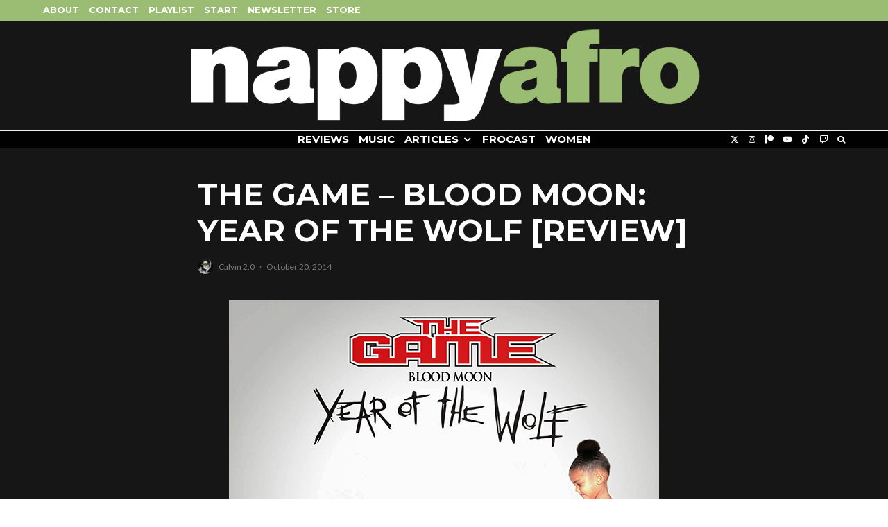

--- FILE ---
content_type: text/html; charset=UTF-8
request_url: https://nappyafro.com/2014/10/20/game-blood-moon-year-wolf-review/
body_size: 32945
content:
<!DOCTYPE html>
<html lang="en-US">
<head>
	<meta charset="UTF-8">
			<meta name="viewport" content="width=device-width, initial-scale=1">
		<link rel="profile" href="http://gmpg.org/xfn/11">
		<meta name="theme-color" content="#9bbd73">
	<title>Review: The Game - Blood Moon: Year Of The Wolf</title>
<meta name='robots' content='max-image-preview:large' />
	<style>img:is([sizes="auto" i], [sizes^="auto," i]) { contain-intrinsic-size: 3000px 1500px }</style>
	<link rel='dns-prefetch' href='//fonts.googleapis.com' />
<link rel="alternate" type="application/rss+xml" title="nappyafro.com &raquo; Feed" href="https://nappyafro.com/feed/" />
<link rel="alternate" type="application/rss+xml" title="nappyafro.com &raquo; Comments Feed" href="https://nappyafro.com/comments/feed/" />
<link rel="alternate" type="application/rss+xml" title="nappyafro.com &raquo; The Game &#8211; Blood Moon: Year Of The Wolf [Review] Comments Feed" href="https://nappyafro.com/2014/10/20/game-blood-moon-year-wolf-review/feed/" />
<script type="text/javascript">
/* <![CDATA[ */
window._wpemojiSettings = {"baseUrl":"https:\/\/s.w.org\/images\/core\/emoji\/16.0.1\/72x72\/","ext":".png","svgUrl":"https:\/\/s.w.org\/images\/core\/emoji\/16.0.1\/svg\/","svgExt":".svg","source":{"concatemoji":"https:\/\/nappyafro.com\/wp-includes\/js\/wp-emoji-release.min.js?ver=6.8.3"}};
/*! This file is auto-generated */
!function(s,n){var o,i,e;function c(e){try{var t={supportTests:e,timestamp:(new Date).valueOf()};sessionStorage.setItem(o,JSON.stringify(t))}catch(e){}}function p(e,t,n){e.clearRect(0,0,e.canvas.width,e.canvas.height),e.fillText(t,0,0);var t=new Uint32Array(e.getImageData(0,0,e.canvas.width,e.canvas.height).data),a=(e.clearRect(0,0,e.canvas.width,e.canvas.height),e.fillText(n,0,0),new Uint32Array(e.getImageData(0,0,e.canvas.width,e.canvas.height).data));return t.every(function(e,t){return e===a[t]})}function u(e,t){e.clearRect(0,0,e.canvas.width,e.canvas.height),e.fillText(t,0,0);for(var n=e.getImageData(16,16,1,1),a=0;a<n.data.length;a++)if(0!==n.data[a])return!1;return!0}function f(e,t,n,a){switch(t){case"flag":return n(e,"\ud83c\udff3\ufe0f\u200d\u26a7\ufe0f","\ud83c\udff3\ufe0f\u200b\u26a7\ufe0f")?!1:!n(e,"\ud83c\udde8\ud83c\uddf6","\ud83c\udde8\u200b\ud83c\uddf6")&&!n(e,"\ud83c\udff4\udb40\udc67\udb40\udc62\udb40\udc65\udb40\udc6e\udb40\udc67\udb40\udc7f","\ud83c\udff4\u200b\udb40\udc67\u200b\udb40\udc62\u200b\udb40\udc65\u200b\udb40\udc6e\u200b\udb40\udc67\u200b\udb40\udc7f");case"emoji":return!a(e,"\ud83e\udedf")}return!1}function g(e,t,n,a){var r="undefined"!=typeof WorkerGlobalScope&&self instanceof WorkerGlobalScope?new OffscreenCanvas(300,150):s.createElement("canvas"),o=r.getContext("2d",{willReadFrequently:!0}),i=(o.textBaseline="top",o.font="600 32px Arial",{});return e.forEach(function(e){i[e]=t(o,e,n,a)}),i}function t(e){var t=s.createElement("script");t.src=e,t.defer=!0,s.head.appendChild(t)}"undefined"!=typeof Promise&&(o="wpEmojiSettingsSupports",i=["flag","emoji"],n.supports={everything:!0,everythingExceptFlag:!0},e=new Promise(function(e){s.addEventListener("DOMContentLoaded",e,{once:!0})}),new Promise(function(t){var n=function(){try{var e=JSON.parse(sessionStorage.getItem(o));if("object"==typeof e&&"number"==typeof e.timestamp&&(new Date).valueOf()<e.timestamp+604800&&"object"==typeof e.supportTests)return e.supportTests}catch(e){}return null}();if(!n){if("undefined"!=typeof Worker&&"undefined"!=typeof OffscreenCanvas&&"undefined"!=typeof URL&&URL.createObjectURL&&"undefined"!=typeof Blob)try{var e="postMessage("+g.toString()+"("+[JSON.stringify(i),f.toString(),p.toString(),u.toString()].join(",")+"));",a=new Blob([e],{type:"text/javascript"}),r=new Worker(URL.createObjectURL(a),{name:"wpTestEmojiSupports"});return void(r.onmessage=function(e){c(n=e.data),r.terminate(),t(n)})}catch(e){}c(n=g(i,f,p,u))}t(n)}).then(function(e){for(var t in e)n.supports[t]=e[t],n.supports.everything=n.supports.everything&&n.supports[t],"flag"!==t&&(n.supports.everythingExceptFlag=n.supports.everythingExceptFlag&&n.supports[t]);n.supports.everythingExceptFlag=n.supports.everythingExceptFlag&&!n.supports.flag,n.DOMReady=!1,n.readyCallback=function(){n.DOMReady=!0}}).then(function(){return e}).then(function(){var e;n.supports.everything||(n.readyCallback(),(e=n.source||{}).concatemoji?t(e.concatemoji):e.wpemoji&&e.twemoji&&(t(e.twemoji),t(e.wpemoji)))}))}((window,document),window._wpemojiSettings);
/* ]]> */
</script>
<style id='wp-emoji-styles-inline-css' type='text/css'>

	img.wp-smiley, img.emoji {
		display: inline !important;
		border: none !important;
		box-shadow: none !important;
		height: 1em !important;
		width: 1em !important;
		margin: 0 0.07em !important;
		vertical-align: -0.1em !important;
		background: none !important;
		padding: 0 !important;
	}
</style>
<link rel='stylesheet' id='wp-block-library-css' href='https://nappyafro.com/wp-includes/css/dist/block-library/style.min.css?ver=6.8.3' type='text/css' media='all' />
<style id='classic-theme-styles-inline-css' type='text/css'>
/*! This file is auto-generated */
.wp-block-button__link{color:#fff;background-color:#32373c;border-radius:9999px;box-shadow:none;text-decoration:none;padding:calc(.667em + 2px) calc(1.333em + 2px);font-size:1.125em}.wp-block-file__button{background:#32373c;color:#fff;text-decoration:none}
</style>
<style id='co-authors-plus-coauthors-style-inline-css' type='text/css'>
.wp-block-co-authors-plus-coauthors.is-layout-flow [class*=wp-block-co-authors-plus]{display:inline}

</style>
<style id='co-authors-plus-avatar-style-inline-css' type='text/css'>
.wp-block-co-authors-plus-avatar :where(img){height:auto;max-width:100%;vertical-align:bottom}.wp-block-co-authors-plus-coauthors.is-layout-flow .wp-block-co-authors-plus-avatar :where(img){vertical-align:middle}.wp-block-co-authors-plus-avatar:is(.alignleft,.alignright){display:table}.wp-block-co-authors-plus-avatar.aligncenter{display:table;margin-inline:auto}

</style>
<style id='co-authors-plus-image-style-inline-css' type='text/css'>
.wp-block-co-authors-plus-image{margin-bottom:0}.wp-block-co-authors-plus-image :where(img){height:auto;max-width:100%;vertical-align:bottom}.wp-block-co-authors-plus-coauthors.is-layout-flow .wp-block-co-authors-plus-image :where(img){vertical-align:middle}.wp-block-co-authors-plus-image:is(.alignfull,.alignwide) :where(img){width:100%}.wp-block-co-authors-plus-image:is(.alignleft,.alignright){display:table}.wp-block-co-authors-plus-image.aligncenter{display:table;margin-inline:auto}

</style>
<style id='global-styles-inline-css' type='text/css'>
:root{--wp--preset--aspect-ratio--square: 1;--wp--preset--aspect-ratio--4-3: 4/3;--wp--preset--aspect-ratio--3-4: 3/4;--wp--preset--aspect-ratio--3-2: 3/2;--wp--preset--aspect-ratio--2-3: 2/3;--wp--preset--aspect-ratio--16-9: 16/9;--wp--preset--aspect-ratio--9-16: 9/16;--wp--preset--color--black: #000000;--wp--preset--color--cyan-bluish-gray: #abb8c3;--wp--preset--color--white: #ffffff;--wp--preset--color--pale-pink: #f78da7;--wp--preset--color--vivid-red: #cf2e2e;--wp--preset--color--luminous-vivid-orange: #ff6900;--wp--preset--color--luminous-vivid-amber: #fcb900;--wp--preset--color--light-green-cyan: #7bdcb5;--wp--preset--color--vivid-green-cyan: #00d084;--wp--preset--color--pale-cyan-blue: #8ed1fc;--wp--preset--color--vivid-cyan-blue: #0693e3;--wp--preset--color--vivid-purple: #9b51e0;--wp--preset--gradient--vivid-cyan-blue-to-vivid-purple: linear-gradient(135deg,rgba(6,147,227,1) 0%,rgb(155,81,224) 100%);--wp--preset--gradient--light-green-cyan-to-vivid-green-cyan: linear-gradient(135deg,rgb(122,220,180) 0%,rgb(0,208,130) 100%);--wp--preset--gradient--luminous-vivid-amber-to-luminous-vivid-orange: linear-gradient(135deg,rgba(252,185,0,1) 0%,rgba(255,105,0,1) 100%);--wp--preset--gradient--luminous-vivid-orange-to-vivid-red: linear-gradient(135deg,rgba(255,105,0,1) 0%,rgb(207,46,46) 100%);--wp--preset--gradient--very-light-gray-to-cyan-bluish-gray: linear-gradient(135deg,rgb(238,238,238) 0%,rgb(169,184,195) 100%);--wp--preset--gradient--cool-to-warm-spectrum: linear-gradient(135deg,rgb(74,234,220) 0%,rgb(151,120,209) 20%,rgb(207,42,186) 40%,rgb(238,44,130) 60%,rgb(251,105,98) 80%,rgb(254,248,76) 100%);--wp--preset--gradient--blush-light-purple: linear-gradient(135deg,rgb(255,206,236) 0%,rgb(152,150,240) 100%);--wp--preset--gradient--blush-bordeaux: linear-gradient(135deg,rgb(254,205,165) 0%,rgb(254,45,45) 50%,rgb(107,0,62) 100%);--wp--preset--gradient--luminous-dusk: linear-gradient(135deg,rgb(255,203,112) 0%,rgb(199,81,192) 50%,rgb(65,88,208) 100%);--wp--preset--gradient--pale-ocean: linear-gradient(135deg,rgb(255,245,203) 0%,rgb(182,227,212) 50%,rgb(51,167,181) 100%);--wp--preset--gradient--electric-grass: linear-gradient(135deg,rgb(202,248,128) 0%,rgb(113,206,126) 100%);--wp--preset--gradient--midnight: linear-gradient(135deg,rgb(2,3,129) 0%,rgb(40,116,252) 100%);--wp--preset--font-size--small: 13px;--wp--preset--font-size--medium: 20px;--wp--preset--font-size--large: 36px;--wp--preset--font-size--x-large: 42px;--wp--preset--spacing--20: 0.44rem;--wp--preset--spacing--30: 0.67rem;--wp--preset--spacing--40: 1rem;--wp--preset--spacing--50: 1.5rem;--wp--preset--spacing--60: 2.25rem;--wp--preset--spacing--70: 3.38rem;--wp--preset--spacing--80: 5.06rem;--wp--preset--shadow--natural: 6px 6px 9px rgba(0, 0, 0, 0.2);--wp--preset--shadow--deep: 12px 12px 50px rgba(0, 0, 0, 0.4);--wp--preset--shadow--sharp: 6px 6px 0px rgba(0, 0, 0, 0.2);--wp--preset--shadow--outlined: 6px 6px 0px -3px rgba(255, 255, 255, 1), 6px 6px rgba(0, 0, 0, 1);--wp--preset--shadow--crisp: 6px 6px 0px rgba(0, 0, 0, 1);}:where(.is-layout-flex){gap: 0.5em;}:where(.is-layout-grid){gap: 0.5em;}body .is-layout-flex{display: flex;}.is-layout-flex{flex-wrap: wrap;align-items: center;}.is-layout-flex > :is(*, div){margin: 0;}body .is-layout-grid{display: grid;}.is-layout-grid > :is(*, div){margin: 0;}:where(.wp-block-columns.is-layout-flex){gap: 2em;}:where(.wp-block-columns.is-layout-grid){gap: 2em;}:where(.wp-block-post-template.is-layout-flex){gap: 1.25em;}:where(.wp-block-post-template.is-layout-grid){gap: 1.25em;}.has-black-color{color: var(--wp--preset--color--black) !important;}.has-cyan-bluish-gray-color{color: var(--wp--preset--color--cyan-bluish-gray) !important;}.has-white-color{color: var(--wp--preset--color--white) !important;}.has-pale-pink-color{color: var(--wp--preset--color--pale-pink) !important;}.has-vivid-red-color{color: var(--wp--preset--color--vivid-red) !important;}.has-luminous-vivid-orange-color{color: var(--wp--preset--color--luminous-vivid-orange) !important;}.has-luminous-vivid-amber-color{color: var(--wp--preset--color--luminous-vivid-amber) !important;}.has-light-green-cyan-color{color: var(--wp--preset--color--light-green-cyan) !important;}.has-vivid-green-cyan-color{color: var(--wp--preset--color--vivid-green-cyan) !important;}.has-pale-cyan-blue-color{color: var(--wp--preset--color--pale-cyan-blue) !important;}.has-vivid-cyan-blue-color{color: var(--wp--preset--color--vivid-cyan-blue) !important;}.has-vivid-purple-color{color: var(--wp--preset--color--vivid-purple) !important;}.has-black-background-color{background-color: var(--wp--preset--color--black) !important;}.has-cyan-bluish-gray-background-color{background-color: var(--wp--preset--color--cyan-bluish-gray) !important;}.has-white-background-color{background-color: var(--wp--preset--color--white) !important;}.has-pale-pink-background-color{background-color: var(--wp--preset--color--pale-pink) !important;}.has-vivid-red-background-color{background-color: var(--wp--preset--color--vivid-red) !important;}.has-luminous-vivid-orange-background-color{background-color: var(--wp--preset--color--luminous-vivid-orange) !important;}.has-luminous-vivid-amber-background-color{background-color: var(--wp--preset--color--luminous-vivid-amber) !important;}.has-light-green-cyan-background-color{background-color: var(--wp--preset--color--light-green-cyan) !important;}.has-vivid-green-cyan-background-color{background-color: var(--wp--preset--color--vivid-green-cyan) !important;}.has-pale-cyan-blue-background-color{background-color: var(--wp--preset--color--pale-cyan-blue) !important;}.has-vivid-cyan-blue-background-color{background-color: var(--wp--preset--color--vivid-cyan-blue) !important;}.has-vivid-purple-background-color{background-color: var(--wp--preset--color--vivid-purple) !important;}.has-black-border-color{border-color: var(--wp--preset--color--black) !important;}.has-cyan-bluish-gray-border-color{border-color: var(--wp--preset--color--cyan-bluish-gray) !important;}.has-white-border-color{border-color: var(--wp--preset--color--white) !important;}.has-pale-pink-border-color{border-color: var(--wp--preset--color--pale-pink) !important;}.has-vivid-red-border-color{border-color: var(--wp--preset--color--vivid-red) !important;}.has-luminous-vivid-orange-border-color{border-color: var(--wp--preset--color--luminous-vivid-orange) !important;}.has-luminous-vivid-amber-border-color{border-color: var(--wp--preset--color--luminous-vivid-amber) !important;}.has-light-green-cyan-border-color{border-color: var(--wp--preset--color--light-green-cyan) !important;}.has-vivid-green-cyan-border-color{border-color: var(--wp--preset--color--vivid-green-cyan) !important;}.has-pale-cyan-blue-border-color{border-color: var(--wp--preset--color--pale-cyan-blue) !important;}.has-vivid-cyan-blue-border-color{border-color: var(--wp--preset--color--vivid-cyan-blue) !important;}.has-vivid-purple-border-color{border-color: var(--wp--preset--color--vivid-purple) !important;}.has-vivid-cyan-blue-to-vivid-purple-gradient-background{background: var(--wp--preset--gradient--vivid-cyan-blue-to-vivid-purple) !important;}.has-light-green-cyan-to-vivid-green-cyan-gradient-background{background: var(--wp--preset--gradient--light-green-cyan-to-vivid-green-cyan) !important;}.has-luminous-vivid-amber-to-luminous-vivid-orange-gradient-background{background: var(--wp--preset--gradient--luminous-vivid-amber-to-luminous-vivid-orange) !important;}.has-luminous-vivid-orange-to-vivid-red-gradient-background{background: var(--wp--preset--gradient--luminous-vivid-orange-to-vivid-red) !important;}.has-very-light-gray-to-cyan-bluish-gray-gradient-background{background: var(--wp--preset--gradient--very-light-gray-to-cyan-bluish-gray) !important;}.has-cool-to-warm-spectrum-gradient-background{background: var(--wp--preset--gradient--cool-to-warm-spectrum) !important;}.has-blush-light-purple-gradient-background{background: var(--wp--preset--gradient--blush-light-purple) !important;}.has-blush-bordeaux-gradient-background{background: var(--wp--preset--gradient--blush-bordeaux) !important;}.has-luminous-dusk-gradient-background{background: var(--wp--preset--gradient--luminous-dusk) !important;}.has-pale-ocean-gradient-background{background: var(--wp--preset--gradient--pale-ocean) !important;}.has-electric-grass-gradient-background{background: var(--wp--preset--gradient--electric-grass) !important;}.has-midnight-gradient-background{background: var(--wp--preset--gradient--midnight) !important;}.has-small-font-size{font-size: var(--wp--preset--font-size--small) !important;}.has-medium-font-size{font-size: var(--wp--preset--font-size--medium) !important;}.has-large-font-size{font-size: var(--wp--preset--font-size--large) !important;}.has-x-large-font-size{font-size: var(--wp--preset--font-size--x-large) !important;}
:where(.wp-block-post-template.is-layout-flex){gap: 1.25em;}:where(.wp-block-post-template.is-layout-grid){gap: 1.25em;}
:where(.wp-block-columns.is-layout-flex){gap: 2em;}:where(.wp-block-columns.is-layout-grid){gap: 2em;}
:root :where(.wp-block-pullquote){font-size: 1.5em;line-height: 1.6;}
</style>
<link rel='stylesheet' id='wp-components-css' href='https://nappyafro.com/wp-includes/css/dist/components/style.min.css?ver=6.8.3' type='text/css' media='all' />
<link rel='stylesheet' id='godaddy-styles-css' href='https://nappyafro.com/wp-content/mu-plugins/vendor/wpex/godaddy-launch/includes/Dependencies/GoDaddy/Styles/build/latest.css?ver=2.0.2' type='text/css' media='all' />
<link rel='stylesheet' id='zeen-style-css' href='https://nappyafro.com/wp-content/themes/zeen/assets/css/style.css?ver=1761220329' type='text/css' media='all' />
<style id='zeen-style-inline-css' type='text/css'>
.content-bg, .block-skin-5:not(.skin-inner), .block-skin-5.skin-inner > .tipi-row-inner-style, .article-layout-skin-1.title-cut-bl .hero-wrap .meta:before, .article-layout-skin-1.title-cut-bc .hero-wrap .meta:before, .article-layout-skin-1.title-cut-bl .hero-wrap .share-it:before, .article-layout-skin-1.title-cut-bc .hero-wrap .share-it:before, .standard-archive .page-header, .skin-dark .flickity-viewport, .zeen__var__options label { background: #161616;}a.zeen-pin-it{position: absolute}.background.mask {background-color: transparent}.side-author__wrap .mask a {display:inline-block;height:70px}.timed-pup,.modal-wrap {position:fixed;visibility:hidden}.to-top__fixed .to-top a{background-color:#000000; color: #fff}.article-layout-skin-1 .splitter--fade:before { background: linear-gradient(0, rgba(22,22,22,1) 0%, rgba(22,22,22,0) 100%); }.block-wrap-native .splitter--fade:before, .block-wrap-native .splitter--fade:after { background: linear-gradient(0, rgba(22,22,22,1) 0%, rgba(0,0,0,0) 80%); }.splitter .shape--fill { fill: #161616 }.site-inner { background-color: #161616; }.splitter svg g { fill: #161616; }.inline-post .block article .title { font-size: 20px;}.fontfam-1 { font-family: 'Montserrat',sans-serif!important;}.body-f1, .quotes-f1 blockquote, .quotes-f1 q, .by-f1 .byline, .sub-f1 .subtitle, .wh-f1 .widget-title, .headings-f1 h1, .headings-f1 h2, .headings-f1 h3, .headings-f1 h4, .headings-f1 h5, .headings-f1 h6, .font-1, div.jvectormap-tip {font-family:'Montserrat',sans-serif;font-weight: 700;font-style: normal;}.fontfam-2 { font-family:'Lato',sans-serif!important; }input[type=submit], button, .tipi-button,.button,.wpcf7-submit,.button__back__home,input,input[type="number"],.body-f2, .quotes-f2 blockquote, .quotes-f2 q, .by-f2 .byline, .sub-f2 .subtitle, .wh-f2 .widget-title, .headings-f2 h1, .headings-f2 h2, .headings-f2 h3, .headings-f2 h4, .headings-f2 h5, .headings-f2 h6, .font-2 {font-family:'Lato',sans-serif;font-weight: 400;font-style: normal;}.fontfam-3 { font-family:'Lato',sans-serif!important;}.body-f3, .quotes-f3 blockquote, .quotes-f3 q, .by-f3 .byline, .sub-f3 .subtitle, .wh-f3 .widget-title, .headings-f3 h1, .headings-f3 h2, .headings-f3 h3, .headings-f3 h4, .headings-f3 h5, .headings-f3 h6, .font-3 {font-family:'Lato',sans-serif;font-style: normal;font-weight: 400;}.tipi-row, .tipi-builder-on .contents-wrap > p { max-width: 1230px ; }.slider-columns--3 article { width: 360px }.slider-columns--2 article { width: 555px }.slider-columns--4 article { width: 262.5px }.single .site-content .tipi-row { max-width: 1230px ; }.single-product .site-content .tipi-row { max-width: 1230px ; }.date--secondary { color: #f8d92f; }.date--main { color: #f8d92f; }.global-accent-border { border-color: #9bbd73; }.trending-accent-border { border-color: #f43a57; }.trending-accent-bg { border-color: #f43a57; }.wpcf7-submit, .tipi-button.block-loader { background: #f43a57; }.wpcf7-submit:hover, .tipi-button.block-loader:hover { background: #891f43; }.tipi-button.block-loader { color: #fff!important; }.wpcf7-submit { background: #18181e; }.wpcf7-submit:hover { background: #111; }.global-accent-bg, .icon-base-2:hover .icon-bg, #progress { background-color: #9bbd73; }.global-accent-text, .mm-submenu-2 .mm-51 .menu-wrap > .sub-menu > li > a { color: #9bbd73; }body { color:#ffffff;}.excerpt { color:#ffffff;}.mode--alt--b .excerpt, .block-skin-2 .excerpt, .block-skin-2 .preview-classic .custom-button__fill-2 { color:#888!important;}.read-more-wrap { color:#767676;}.logo-fallback a { color:#000!important;}.site-mob-header .logo-fallback a { color:#000!important;}blockquote:not(.comment-excerpt) { color:#ffffff;}.mode--alt--b blockquote:not(.comment-excerpt), .mode--alt--b .block-skin-0.block-wrap-quote .block-wrap-quote blockquote:not(.comment-excerpt), .mode--alt--b .block-skin-0.block-wrap-quote .block-wrap-quote blockquote:not(.comment-excerpt) span { color:#fff!important;}.byline, .byline a { color:#888;}.mode--alt--b .block-wrap-classic .byline, .mode--alt--b .block-wrap-classic .byline a, .mode--alt--b .block-wrap-thumbnail .byline, .mode--alt--b .block-wrap-thumbnail .byline a, .block-skin-2 .byline a, .block-skin-2 .byline { color:#888;}.preview-classic .meta .title, .preview-thumbnail .meta .title,.preview-56 .meta .title{ color:#ffffff;}h1, h2, h3, h4, h5, h6, .block-title { color:#ffffff;}.sidebar-widget  .widget-title { color:#ffffff!important;}.link-color-wrap a, .woocommerce-Tabs-panel--description a { color: #dd5d5d; }.mode--alt--b .link-color-wrap a, .mode--alt--b .woocommerce-Tabs-panel--description a { color: #888; }.copyright, .site-footer .bg-area-inner .copyright a { color: #8e8e8e; }.link-color-wrap a:hover { color: #ffffff; }.mode--alt--b .link-color-wrap a:hover { color: #555; }body{line-height:1.66}input[type=submit], button, .tipi-button,.button,.wpcf7-submit,.button__back__home{letter-spacing:0.03em}.sub-menu a:not(.tipi-button){letter-spacing:0.1em}.widget-title{letter-spacing:0.15em}html, body{font-size:15px}.byline{font-size:12px}input[type=submit], button, .tipi-button,.button,.wpcf7-submit,.button__back__home{font-size:11px}.excerpt{font-size:15px}.logo-fallback, .secondary-wrap .logo-fallback a{font-size:22px}.logo span{font-size:12px}.breadcrumbs{font-size:10px}.hero-meta.tipi-s-typo .title{font-size:20px}.hero-meta.tipi-s-typo .subtitle{font-size:15px}.hero-meta.tipi-m-typo .title{font-size:20px}.hero-meta.tipi-m-typo .subtitle{font-size:15px}.hero-meta.tipi-xl-typo .title{font-size:20px}.hero-meta.tipi-xl-typo .subtitle{font-size:15px}.block-html-content h1, .single-content .entry-content h1{font-size:20px}.block-html-content h2, .single-content .entry-content h2{font-size:20px}.block-html-content h3, .single-content .entry-content h3{font-size:20px}.block-html-content h4, .single-content .entry-content h4{font-size:20px}.block-html-content h5, .single-content .entry-content h5{font-size:18px}.footer-block-links{font-size:8px}blockquote, q{font-size:20px}.site-footer .copyright{font-size:12px}.footer-navigation{font-size:12px}.site-footer .menu-icons{font-size:12px}.block-title, .page-title{font-size:24px}.block-subtitle{font-size:18px}.block-col-self .preview-2 .title{font-size:22px}.block-wrap-classic .tipi-m-typo .title-wrap .title{font-size:22px}.tipi-s-typo .title, .ppl-s-3 .tipi-s-typo .title, .zeen-col--wide .ppl-s-3 .tipi-s-typo .title, .preview-1 .title, .preview-21:not(.tipi-xs-typo) .title{font-size:15px}.tipi-xs-typo .title, .tipi-basket-wrap .basket-item .title{font-size:15px}.meta .read-more-wrap{font-size:11px}.widget-title{font-size:12px}.split-1:not(.preview-thumbnail) .mask{-webkit-flex: 0 0 calc( 34% - 15px);
					-ms-flex: 0 0 calc( 34% - 15px);
					flex: 0 0 calc( 34% - 15px);
					width: calc( 34% - 15px);}.preview-thumbnail .mask{-webkit-flex: 0 0 65px;
					-ms-flex: 0 0 65px;
					flex: 0 0 65px;
					width: 65px;}.footer-lower-area{padding-top:40px}.footer-lower-area{padding-bottom:40px}.footer-upper-area{padding-bottom:40px}.footer-upper-area{padding-top:40px}.footer-widget-wrap{padding-bottom:40px}.footer-widget-wrap{padding-top:40px}.tipi-button-cta-header{font-size:12px}.block-wrap-grid .tipi-xl-typo .title{font-size:22px}.block-wrap-grid .tipi-l-typo .title{font-size:22px}.block-wrap-grid .tipi-m-typo .title-wrap .title, .block-94 .block-piece-2 .tipi-xs-12 .title-wrap .title, .zeen-col--wide .block-wrap-grid:not(.block-wrap-81):not(.block-wrap-82) .tipi-m-typo .title-wrap .title, .zeen-col--wide .block-wrap-grid .tipi-l-typo .title, .zeen-col--wide .block-wrap-grid .tipi-xl-typo .title{font-size:22px}.block-wrap-grid .tipi-s-typo .title-wrap .title, .block-92 .block-piece-2 article .title-wrap .title, .block-94 .block-piece-2 .tipi-xs-6 .title-wrap .title{font-size:18px!important}.block-wrap-grid .tipi-s-typo .title-wrap .subtitle, .block-92 .block-piece-2 article .title-wrap .subtitle, .block-94 .block-piece-2 .tipi-xs-6 .title-wrap .subtitle{font-size:18px}.block-wrap-grid .tipi-m-typo .title-wrap .subtitle, .block-wrap-grid .tipi-l-typo .title-wrap .subtitle, .block-wrap-grid .tipi-xl-typo .title-wrap .subtitle, .block-94 .block-piece-2 .tipi-xs-12 .title-wrap .subtitle, .zeen-col--wide .block-wrap-grid:not(.block-wrap-81):not(.block-wrap-82) .tipi-m-typo .title-wrap .subtitle{font-size:20px}.preview-grid .read-more-wrap{font-size:11px}.tipi-button.block-loader, .wpcf7-submit, .mc4wp-form-fields button { font-weight: 700;}.main-navigation .horizontal-menu, .main-navigation .menu-item, .main-navigation .menu-icon .menu-icon--text,  .main-navigation .tipi-i-search span { font-weight: 700;}.secondary-wrap .menu-secondary li, .secondary-wrap .menu-item, .secondary-wrap .menu-icon .menu-icon--text {font-weight: 700;}.footer-lower-area, .footer-lower-area .menu-item, .footer-lower-area .menu-icon span {font-weight: 700;}.widget-title {font-weight: 700!important;}.tipi-xs-typo .title {font-weight: 700;}input[type=submit], button, .tipi-button,.button,.wpcf7-submit,.button__back__home{ text-transform: uppercase; }.entry-title{ text-transform: uppercase; }.logo-fallback{ text-transform: none; }.block-wrap-slider .title-wrap .title{ text-transform: uppercase; }.block-wrap-grid .title-wrap .title, .tile-design-4 .meta .title-wrap .title{ text-transform: uppercase; }.block-wrap-classic .title-wrap .title{ text-transform: uppercase; }.block-title{ text-transform: uppercase; }.meta .excerpt .read-more{ text-transform: uppercase; }.preview-grid .read-more{ text-transform: uppercase; }.block-subtitle{ text-transform: none; }.byline{ text-transform: none; }.widget-title{ text-transform: uppercase; }.main-navigation .menu-item, .main-navigation .menu-icon .menu-icon--text{ text-transform: uppercase; }.secondary-navigation, .secondary-wrap .menu-icon .menu-icon--text{ text-transform: uppercase; }.footer-lower-area .menu-item, .footer-lower-area .menu-icon span{ text-transform: uppercase; }.sub-menu a:not(.tipi-button){ text-transform: uppercase; }.site-mob-header .menu-item, .site-mob-header .menu-icon span{ text-transform: uppercase; }.single-content .entry-content h1, .single-content .entry-content h2, .single-content .entry-content h3, .single-content .entry-content h4, .single-content .entry-content h5, .single-content .entry-content h6, .meta__full h1, .meta__full h2, .meta__full h3, .meta__full h4, .meta__full h5, .bbp__thread__title{ text-transform: none; }.mm-submenu-2 .mm-11 .menu-wrap > *, .mm-submenu-2 .mm-31 .menu-wrap > *, .mm-submenu-2 .mm-21 .menu-wrap > *, .mm-submenu-2 .mm-51 .menu-wrap > *  { border-top: 3px solid transparent; }.separation-border { margin-bottom: 30px; }.load-more-wrap-1 { padding-top: 30px; }.block-wrap-classic .inf-spacer + .block:not(.block-62) { margin-top: 30px; }.separation-border-style { border-bottom: 1px #e8e8e8 dotted;padding-bottom:29px;}.block-title-wrap-style .block-title:after, .block-title-wrap-style .block-title:before { border-top: 6px #ffffff solid;}.block-title-wrap-style .block-title:after, .block-title-wrap-style .block-title:before { margin-top: -4px;}.separation-border-v { background: #ffffff;}.separation-border-v { height: calc( 100% -  30px - 1px); }@media only screen and (max-width: 480px) {.separation-border-style { padding-bottom: 15px; }.separation-border { margin-bottom: 15px;}}.grid-spacing { border-top-width: 3px; }.sidebar-wrap .sidebar { padding-right: 30px; padding-left: 30px; padding-top:0px; padding-bottom:0px; }.sidebar-left .sidebar-wrap .sidebar { padding-right: 30px; padding-left: 30px; }@media only screen and (min-width: 481px) {.block-wrap-grid .block-title-area, .block-wrap-98 .block-piece-2 article:last-child { margin-bottom: -3px; }.block-wrap-92 .tipi-row-inner-box { margin-top: -3px; }.block-wrap-grid .only-filters { top: 3px; }.grid-spacing { border-right-width: 3px; }.block-wrap-grid:not(.block-wrap-81) .block { width: calc( 100% + 3px ); }}@media only screen and (max-width: 859px) {.mobile__design--side .mask {
		width: calc( 34% - 15px);
	}}@media only screen and (min-width: 860px) {input[type=submit], button, .tipi-button,.button,.wpcf7-submit,.button__back__home{letter-spacing:0.09em}.hero-meta.tipi-s-typo .title{font-size:30px}.hero-meta.tipi-s-typo .subtitle{font-size:18px}.hero-meta.tipi-m-typo .title{font-size:30px}.hero-meta.tipi-m-typo .subtitle{font-size:18px}.hero-meta.tipi-xl-typo .title{font-size:30px}.hero-meta.tipi-xl-typo .subtitle{font-size:18px}.block-html-content h1, .single-content .entry-content h1{font-size:30px}.block-html-content h2, .single-content .entry-content h2{font-size:30px}.block-html-content h3, .single-content .entry-content h3{font-size:24px}.block-html-content h4, .single-content .entry-content h4{font-size:24px}blockquote, q{font-size:25px}.main-navigation, .main-navigation .menu-icon--text{font-size:12px}.sub-menu a:not(.tipi-button){font-size:12px}.main-navigation .menu-icon, .main-navigation .trending-icon-solo{font-size:12px}.secondary-wrap-v .standard-drop>a,.secondary-wrap, .secondary-wrap a, .secondary-wrap .menu-icon--text{font-size:11px}.secondary-wrap .menu-icon, .secondary-wrap .menu-icon a, .secondary-wrap .trending-icon-solo{font-size:13px}.tipi-s-typo .title, .ppl-s-3 .tipi-s-typo .title, .zeen-col--wide .ppl-s-3 .tipi-s-typo .title, .preview-1 .title, .preview-21:not(.tipi-xs-typo) .title{font-size:16px}.block-wrap-grid .tipi-xl-typo .title{font-size:30px}.block-wrap-grid .tipi-l-typo .title{font-size:24px}.block-wrap-grid .tipi-s-typo .title-wrap .title, .block-92 .block-piece-2 article .title-wrap .title, .block-94 .block-piece-2 .tipi-xs-6 .title-wrap .title{font-size:16px!important}.block-wrap-grid .tipi-m-typo .title-wrap .subtitle, .block-wrap-grid .tipi-l-typo .title-wrap .subtitle, .block-wrap-grid .tipi-xl-typo .title-wrap .subtitle, .block-94 .block-piece-2 .tipi-xs-12 .title-wrap .subtitle, .zeen-col--wide .block-wrap-grid:not(.block-wrap-81):not(.block-wrap-82) .tipi-m-typo .title-wrap .subtitle{font-size:18px}.layout-side-info .details{width:130px;float:left}.sticky-header--active.site-header.size-set .logo img, .site-header.size-set.slidedown .logo img, .site-header.size-set.sticky-menu-2.stuck .logo img { height: 10px!important; }.sticky-header--active.site-header .bg-area, .site-header.sticky-menu-2.stuck .bg-area, .site-header.slidedown .bg-area, .main-navigation.stuck .menu-bg-area, .sticky-4-unfixed .header-skin-4.site-header .bg-area { background: #1c1d1e; }.title-contrast .hero-wrap { height: calc( 100vh - 90px ); }.tipi-s-typo .title, .ppl-s-3 .tipi-s-typo .title, .zeen-col--wide .ppl-s-3 .tipi-s-typo .title, .preview-1 .title, .preview-21:not(.tipi-xs-typo) .title  { line-height: 1.3333;}.zeen-col--narrow .block-wrap-classic .tipi-m-typo .title-wrap .title { font-size: 18px; }.mode--alt--b .footer-widget-area:not(.footer-widget-area-1) + .footer-lower-area { border-top:1px #333333 solid ; }.footer-widget-wrap { border-right:1px #333333 solid ; }.footer-widget-wrap .widget_search form, .footer-widget-wrap select { border-color:#333333; }.footer-widget-wrap .zeen-widget { border-bottom:1px #333333 solid ; }.footer-widget-wrap .zeen-widget .preview-thumbnail { border-bottom-color: #333333;}.secondary-wrap .menu-padding, .secondary-wrap .ul-padding > li > a {
			padding-top: 4px;
			padding-bottom: 5px;
		}}@media only screen and (min-width: 1240px) {.hero-l .single-content {padding-top: 45px}.align-fs .contents-wrap .video-wrap, .align-fs-center .aligncenter.size-full, .align-fs-center .wp-caption.aligncenter .size-full, .align-fs-center .tiled-gallery, .align-fs .alignwide { width: 1170px; }.align-fs .contents-wrap .video-wrap { height: 658px; }.has-bg .align-fs .contents-wrap .video-wrap, .has-bg .align-fs .alignwide, .has-bg .align-fs-center .aligncenter.size-full, .has-bg .align-fs-center .wp-caption.aligncenter .size-full, .has-bg .align-fs-center .tiled-gallery { width: 1230px; }.has-bg .align-fs .contents-wrap .video-wrap { height: 691px; }html, body{font-size:17px}.logo-fallback, .secondary-wrap .logo-fallback a{font-size:30px}.hero-meta.tipi-s-typo .title{font-size:36px}.hero-meta.tipi-m-typo .title{font-size:44px}.hero-meta.tipi-xl-typo .title{font-size:50px}.block-html-content h1, .single-content .entry-content h1{font-size:40px}.block-html-content h4, .single-content .entry-content h4{font-size:20px}.main-navigation, .main-navigation .menu-icon--text{font-size:15px}.secondary-wrap-v .standard-drop>a,.secondary-wrap, .secondary-wrap a, .secondary-wrap .menu-icon--text{font-size:13px}.block-title, .page-title{font-size:30px}.block-subtitle{font-size:20px}.block-col-self .preview-2 .title{font-size:36px}.block-wrap-classic .tipi-m-typo .title-wrap .title{font-size:30px}.tipi-s-typo .title, .ppl-s-3 .tipi-s-typo .title, .zeen-col--wide .ppl-s-3 .tipi-s-typo .title, .preview-1 .title, .preview-21:not(.tipi-xs-typo) .title{font-size:20px}.tipi-xs-typo .title, .tipi-basket-wrap .basket-item .title{font-size:13px}.split-1:not(.preview-thumbnail) .mask{-webkit-flex: 0 0 calc( 40% - 15px);
					-ms-flex: 0 0 calc( 40% - 15px);
					flex: 0 0 calc( 40% - 15px);
					width: calc( 40% - 15px);}.footer-lower-area{padding-top:35px}.footer-upper-area{padding-bottom:50px}.footer-upper-area{padding-top:50px}.footer-widget-wrap{padding-bottom:50px}.footer-widget-wrap{padding-top:50px}.block-wrap-grid .tipi-xl-typo .title{font-size:40px}.block-wrap-grid .tipi-l-typo .title{font-size:36px}.block-wrap-grid .tipi-m-typo .title-wrap .title, .block-94 .block-piece-2 .tipi-xs-12 .title-wrap .title, .zeen-col--wide .block-wrap-grid:not(.block-wrap-81):not(.block-wrap-82) .tipi-m-typo .title-wrap .title, .zeen-col--wide .block-wrap-grid .tipi-l-typo .title, .zeen-col--wide .block-wrap-grid .tipi-xl-typo .title{font-size:24px}.block-wrap-grid .tipi-s-typo .title-wrap .title, .block-92 .block-piece-2 article .title-wrap .title, .block-94 .block-piece-2 .tipi-xs-6 .title-wrap .title{font-size:18px!important}}.main-menu-bar-color-1 .current-menu-item > a, .main-menu-bar-color-1 .menu-main-menu > .dropper.active:not(.current-menu-item) > a { background-color: #111;}.site-header a { color: #ffffff; }.site-skin-3.content-subscribe, .site-skin-3.content-subscribe .subtitle, .site-skin-3.content-subscribe input, .site-skin-3.content-subscribe h2 { color: #141414; } .site-skin-3.content-subscribe input[type="email"] { border-color: #141414; }.mob-menu-wrap a { color: #fff; }.mob-menu-wrap .mobile-navigation .mobile-search-wrap .search { border-color: #fff; }.footer-widget-wrap .widget_search form { border-color:#333; }.sidebar-wrap .sidebar { border:1px #ddd solid ; }.content-area .zeen-widget { border: 0 #eee solid ; border-width: 0 0 1px 0; }.content-area .zeen-widget { padding:29px 0px 30px; }.grid-image-1 .mask-overlay { background-color: #06060a ; }.with-fi.preview-grid,.with-fi.preview-grid .byline,.with-fi.preview-grid .subtitle, .with-fi.preview-grid a { color: #fff; }.preview-grid .mask-overlay { opacity: 0.4 ; }@media (pointer: fine) {.preview-grid:hover .mask-overlay { opacity: 0.7 ; }}.slider-image-1 .mask-overlay { background-color: #1a1d1e ; }.with-fi.preview-slider-overlay,.with-fi.preview-slider-overlay .byline,.with-fi.preview-slider-overlay .subtitle, .with-fi.preview-slider-overlay a { color: #fff; }.preview-slider-overlay .mask-overlay { opacity: 0.2 ; }@media (pointer: fine) {.preview-slider-overlay:hover .mask-overlay { opacity: 0.6 ; }}.site-footer .footer-widget-bg-area, .site-footer .footer-widget-bg-area .woo-product-rating span, .site-footer .footer-widget-bg-area .stack-design-3 .meta { background-color: #272727; }.site-footer .footer-widget-bg-area .background { background-image: none; opacity: 1; }.site-footer .footer-widget-bg-area .block-skin-0 .tipi-arrow { color:#dddede; border-color:#dddede; }.site-footer .footer-widget-bg-area .block-skin-0 .tipi-arrow i:after{ background:#dddede; }.site-footer .footer-widget-bg-area,.site-footer .footer-widget-bg-area .byline,.site-footer .footer-widget-bg-area a,.site-footer .footer-widget-bg-area .widget_search form *,.site-footer .footer-widget-bg-area h3,.site-footer .footer-widget-bg-area .widget-title { color:#dddede; }.site-footer .footer-widget-bg-area .tipi-spin.tipi-row-inner-style:before { border-color:#dddede; }.content-latl .bg-area, .content-latl .bg-area .woo-product-rating span, .content-latl .bg-area .stack-design-3 .meta { background-color: #272727; }.content-latl .bg-area .background { opacity: 0.52; }.content-latl .bg-area,.content-latl .bg-area .byline,.content-latl .bg-area a,.content-latl .bg-area .widget_search form *,.content-latl .bg-area h3,.content-latl .bg-area .widget-title { color:#fff; }.content-latl .bg-area .tipi-spin.tipi-row-inner-style:before { border-color:#fff; }.site-header .bg-area, .site-header .bg-area .woo-product-rating span, .site-header .bg-area .stack-design-3 .meta { background-color: #161616; }.site-header .bg-area .background { background-image: none; opacity: 1; }.sidebar-wrap .bg-area, .sidebar-wrap .bg-area .woo-product-rating span, .sidebar-wrap .bg-area .stack-design-3 .meta { background-color: #010101; }.sidebar-wrap .bg-area .background { background-image: none; opacity: 1; }.site-skin-3 .sidebar:not(.sidebar-own-bg) { color: #ffffff; }.sidebar-wrap .bg-area .load-more-wrap .tipi-arrow { border-color:#ffffff; color:#ffffff; }.sidebar-wrap .bg-area .load-more-wrap .tipi-arrow i:after { background:#ffffff; }.sidebar-wrap .bg-area,.sidebar-wrap .bg-area .byline,.sidebar-wrap .bg-area a,.sidebar-wrap .bg-area .widget_search form *,.sidebar-wrap .bg-area h3,.sidebar-wrap .bg-area .widget-title { color:#ffffff; }.sidebar-wrap .bg-area .tipi-spin.tipi-row-inner-style:before { border-color:#ffffff; }.site-mob-header .bg-area, .site-mob-header .bg-area .woo-product-rating span, .site-mob-header .bg-area .stack-design-3 .meta { background-color: #161616; }.site-mob-header .bg-area .background { background-image: none; opacity: 1; }.site-mob-header .bg-area .tipi-i-menu-mob, .site-mob-menu-a-4.mob-open .tipi-i-menu-mob:before, .site-mob-menu-a-4.mob-open .tipi-i-menu-mob:after { background:#fff; }.site-mob-header .bg-area,.site-mob-header .bg-area .byline,.site-mob-header .bg-area a,.site-mob-header .bg-area .widget_search form *,.site-mob-header .bg-area h3,.site-mob-header .bg-area .widget-title { color:#fff; }.site-mob-header .bg-area .tipi-spin.tipi-row-inner-style:before { border-color:#fff; }.mob-menu-wrap .bg-area, .mob-menu-wrap .bg-area .woo-product-rating span, .mob-menu-wrap .bg-area .stack-design-3 .meta { background-color: #272727; }.mob-menu-wrap .bg-area .background { background-image: none; opacity: 1; }.mob-menu-wrap .bg-area,.mob-menu-wrap .bg-area .byline,.mob-menu-wrap .bg-area a,.mob-menu-wrap .bg-area .widget_search form *,.mob-menu-wrap .bg-area h3,.mob-menu-wrap .bg-area .widget-title { color:#fff; }.mob-menu-wrap .bg-area .tipi-spin.tipi-row-inner-style:before { border-color:#fff; }.main-navigation, .main-navigation .menu-icon--text { color: #ffffff; }.main-navigation .horizontal-menu>li>a { padding-left: 7px; padding-right: 7px; }.main-navigation .menu-bg-area { background-image: linear-gradient(130deg, #010101 0%, #010101 80%);  }.main-navigation-border { border-bottom:1px #ffffff solid ; }.main-navigation-border .drop-search { border-top:1px #ffffff solid ; }#progress {bottom: 0;height: 1px; }.sticky-menu-2:not(.active) #progress  { bottom: -1px;  }#progress { background-color: #9bbd73; }.main-navigation-border { border-top: 1px #eee solid ; }.main-navigation .horizontal-menu .drop, .main-navigation .horizontal-menu > li > a, .date--main {
			padding-top: 0px;
			padding-bottom: 0px;
		}.site-mob-header .menu-icon { font-size: 13px; }.secondary-wrap .menu-bg-area { background-color: #9bbd73; }.secondary-wrap-v .standard-drop>a,.secondary-wrap, .secondary-wrap a, .secondary-wrap .menu-icon--text { color: #fff; }.secondary-wrap .menu-secondary > li > a, .secondary-icons li > a { padding-left: 7px; padding-right: 7px; }.mc4wp-form-fields input[type=submit], .mc4wp-form-fields button, #subscribe-submit input[type=submit], .subscribe-wrap input[type=submit] {color: #ffffff;background-image: linear-gradient(130deg, #f53b57 0%, #ad2aaf 80%);}.site-mob-header:not(.site-mob-header-11) .header-padding .logo-main-wrap, .site-mob-header:not(.site-mob-header-11) .header-padding .icons-wrap a, .site-mob-header-11 .header-padding {
		padding-top: 20px;
		padding-bottom: 20px;
	}.site-header .header-padding {
		padding-top:10px;
		padding-bottom:10px;
	}.site-header.sticky-menu-2.stuck .header-padding, .site-header.slidedown .header-padding, .sticky-header--active.site-header .header-padding, .main-navigation.stuck .horizontal-menu > li > a { padding-top: 30px; padding-bottom: 30px; }@media only screen and (min-width: 860px){.tipi-m-0 {display: none}}
</style>
<link rel='stylesheet' id='zeen-child-style-css' href='https://nappyafro.com/wp-content/themes/zeen-child/style.css?ver=4.5.6' type='text/css' media='all' />
<link rel='stylesheet' id='zeen-fonts-css' href='https://fonts.googleapis.com/css?family=Montserrat%3A700%2Citalic%2C400%7CLato%3A400%2C700&#038;subset=latin&#038;display=swap' type='text/css' media='all' />
<script type="text/javascript" src="https://nappyafro.com/wp-includes/js/jquery/jquery.min.js?ver=3.7.1" id="jquery-core-js"></script>
<script type="text/javascript" src="https://nappyafro.com/wp-includes/js/jquery/jquery-migrate.min.js?ver=3.4.1" id="jquery-migrate-js"></script>
<link rel="https://api.w.org/" href="https://nappyafro.com/wp-json/" /><link rel="alternate" title="JSON" type="application/json" href="https://nappyafro.com/wp-json/wp/v2/posts/49524" /><link rel="EditURI" type="application/rsd+xml" title="RSD" href="https://nappyafro.com/xmlrpc.php?rsd" />
<meta name="generator" content="WordPress 6.8.3" />
<link rel="canonical" href="https://nappyafro.com/2014/10/20/game-blood-moon-year-wolf-review/" />
<link rel='shortlink' href='https://nappyafro.com/?p=49524' />
<link rel="alternate" title="oEmbed (JSON)" type="application/json+oembed" href="https://nappyafro.com/wp-json/oembed/1.0/embed?url=https%3A%2F%2Fnappyafro.com%2F2014%2F10%2F20%2Fgame-blood-moon-year-wolf-review%2F" />
<link rel="alternate" title="oEmbed (XML)" type="text/xml+oembed" href="https://nappyafro.com/wp-json/oembed/1.0/embed?url=https%3A%2F%2Fnappyafro.com%2F2014%2F10%2F20%2Fgame-blood-moon-year-wolf-review%2F&#038;format=xml" />
<meta name="description" content="Check out our album review of The Game&#039;s Blood Moon: Year Of The Wolf">
<link rel="preload" type="font/woff2" as="font" href="https://nappyafro.com/wp-content/themes/zeen/assets/css/tipi/tipi.woff2?9oa0lg" crossorigin="anonymous"><link rel="dns-prefetch" href="//fonts.googleapis.com"><link rel="preconnect" href="https://fonts.gstatic.com/" crossorigin="anonymous"><link rel="preload" as="image" href="https://nappyafro.com/wp-content/uploads/2014/10/Blood-Moon-Front.jpg" imagesrcset="https://nappyafro.com/wp-content/uploads/2014/10/Blood-Moon-Front.jpg 620w, https://nappyafro.com/wp-content/uploads/2014/10/Blood-Moon-Front-770x496.jpg 770w, https://nappyafro.com/wp-content/uploads/2014/10/Blood-Moon-Front-1400x903.jpg 1400w, https://nappyafro.com/wp-content/uploads/2014/10/Blood-Moon-Front-100x65.jpg 100w, https://nappyafro.com/wp-content/uploads/2014/10/Blood-Moon-Front-293x189.jpg 293w, https://nappyafro.com/wp-content/uploads/2014/10/Blood-Moon-Front-600x387.jpg 600w, https://nappyafro.com/wp-content/uploads/2014/10/Blood-Moon-Front-150x97.jpg 150w" imagesizes="(max-width: 620px) 100vw, 620px">	<meta property="og:title" content="The Game &#8211; Blood Moon: Year Of The Wolf [Review]">
	<meta property="og:description" content="Compton MC The Game howls at the moon
">
	<meta property="og:image" content="https://nappyafro.com/wp-content/uploads/2014/10/Blood-Moon-Front-1500x1500.jpg">
	<meta property="og:url" content="https://nappyafro.com/2014/10/20/game-blood-moon-year-wolf-review/">
	<meta name="twitter:card" content="summary_large_image">
	<meta property="og:site_name" content="nappyafro.com">
	<meta property="og:type" content="website">
	<meta property="fb:app_id" content="446043282412553"><link rel="icon" href="https://nappyafro.com/wp-content/uploads/2015/03/NAPFRO-550e277ev1_site_icon-50x50.png" sizes="32x32" />
<link rel="icon" href="https://nappyafro.com/wp-content/uploads/2015/03/NAPFRO-550e277ev1_site_icon.png" sizes="192x192" />
<link rel="apple-touch-icon" href="https://nappyafro.com/wp-content/uploads/2015/03/NAPFRO-550e277ev1_site_icon.png" />
<meta name="msapplication-TileImage" content="https://nappyafro.com/wp-content/uploads/2015/03/NAPFRO-550e277ev1_site_icon.png" />
		<style type="text/css" id="wp-custom-css">
			.custom-divider {
    background-color: #f1f1f1; /* Light gray background */
    padding: 12px 3px; /* Adds more padding for better spacing */
    border-radius: px;
    font-weight: 700; /* Lato Regular */
    text-align: center;
    display: block;
    margin: 14px 0;
    color: #161616 !important; /* Dark gray text */
    text-transform: uppercase; /* Converts text to uppercase */
    font-size: 14px; /* Keeps text size */
    font-family: 'Lato', sans-serif; /* Uses Lato font */
    letter-spacing: 1.2px; /* Slightly increases letter spacing */
    line-height: 1.6; /* Adjusts spacing between lines */
}


/* START page in Gutenberg HTML block (Zeen overrides inputs) */
.na-start input[type="text"],
.na-start input[type="search"],
.na-start input[name="q"]{
  width: 503px !important;
  max-width: 90vw !important;
  background: #fff !important;
  color: #111 !important;
  border: none !important;
  border-radius: 4px !important;
  padding: 0.5rem 0.75rem !important;
  box-sizing: border-box !important;
  -webkit-appearance: none !important;
  appearance: none !important;
  box-shadow: none !important;
}

.na-start input[type="text"]::placeholder,
.na-start input[type="search"]::placeholder{
  color: #666 !important;
  opacity: 1 !important;
}

/* optional: keep Zeen from forcing a max-width on the block */
.na-start,
.na-start .container{
  max-width: none !important;
}		</style>
		</head>
<body class="wp-singular post-template-default single single-post postid-49524 single-format-standard wp-theme-zeen wp-child-theme-zeen-child headings-f1 body-f2 sub-f2 quotes-f1 by-f3 wh-f1 footer--reveal block-titles-big block-titles-mid-1 menu-no-color-hover modal-skin-2 classic-lt-41 dark-mode--main-menu-off skin-dark read-more-fade mm-ani-3 footer-widgets-text-white site-mob-menu-a-4 site-mob-menu-2 mm-submenu-2 main-menu-logo-1 body-header-style-2 body-hero-m same-bg byline-font-2">
		<div id="page" class="site">
		<div id="mob-line" class="tipi-m-0"></div><header id="mobhead" class="site-header-block site-mob-header tipi-m-0 site-mob-header-1 site-mob-menu-2 sticky-menu-mob sticky-menu-1 sticky-top site-skin-3 site-img-1"><div class="bg-area header-padding tipi-row tipi-vertical-c">
	<ul class="menu-left icons-wrap tipi-vertical-c">
				<li class="menu-icon menu-icon-style-1 menu-icon-search"><a href="#" class="tipi-i-search modal-tr tipi-tip tipi-tip-move" data-title="Search" data-type="search"></a></li>
				
	
			
				
	
		</ul>
	<div class="logo-main-wrap logo-mob-wrap">
		<div class="logo logo-mobile"><a href="https://nappyafro.com" data-pin-nopin="true"><span class="logo-img"><img src="https://nappyafro.com/wp-content/uploads/2019/07/Logo-White.png" alt="" srcset="https://nappyafro.com/wp-content/uploads/2019/07/Logo-White.png 2x" width="941" height="172"></span></a></div>	</div>
	<ul class="menu-right icons-wrap tipi-vertical-c">
		
				
	
			
				
	
			
				
			<li class="menu-icon menu-icon-mobile-slide"><a href="#" class="mob-tr-open" data-target="slide-menu"><i class="tipi-i-menu-mob" aria-hidden="true"></i></a></li>
	
		</ul>
	<div class="background mask"></div></div>
</header><!-- .site-mob-header --><!-- HEADER HOOK RAN -->		<div class="site-inner">
			<div id="secondary-wrap" class="secondary-wrap tipi-xs-0 clearfix font-1 mm-ani-3 secondary-menu-skin-3 secondary-menu-width-1"><div class="menu-bg-area"><div class="menu-content-wrap clearfix tipi-vertical-c tipi-row">	<nav id="secondary-navigation" class="secondary-navigation rotatable tipi-xs-0">
		<ul id="menu-secondary" class="menu-secondary horizontal-menu tipi-flex menu-secondary ul-padding row font-1 main-menu-skin-3 main-menu-bar-color-1 mm-skin-2 mm-submenu-2 mm-ani-3">
			<li id="menu-item-35546" class="menu-item menu-item-type-post_type menu-item-object-page dropper drop-it mm-art mm-wrap-2 mm-wrap menu-item-35546"><a href="https://nappyafro.com/about-us/">About</a></li>
<li id="menu-item-35547" class="menu-item menu-item-type-post_type menu-item-object-page dropper drop-it mm-art mm-wrap-2 mm-wrap menu-item-35547"><a href="https://nappyafro.com/contact-us/">Contact</a></li>
<li id="menu-item-94903" class="menu-item menu-item-type-post_type menu-item-object-page dropper drop-it mm-art mm-wrap-2 mm-wrap menu-item-94903"><a href="https://nappyafro.com/playlist/">Playlist</a></li>
<li id="menu-item-101098" class="menu-item menu-item-type-post_type menu-item-object-page dropper drop-it mm-art mm-wrap-2 mm-wrap menu-item-101098"><a href="https://nappyafro.com/start/">Start</a></li>
<li id="menu-item-59939" class="menu-item menu-item-type-custom menu-item-object-custom dropper drop-it mm-art mm-wrap-2 mm-wrap menu-item-59939"><a target="_blank" href="https://us9.campaign-archive.com/home/?u=95d3684947179b897dd183152&#038;id=ea5125600a">Newsletter</a></li>
<li id="menu-item-76900" class="menu-item menu-item-type-custom menu-item-object-custom dropper drop-it mm-art mm-wrap-2 mm-wrap menu-item-76900"><a target="_blank" href="http://store.nappyafro.com/">Store</a></li>
		</ul>
	</nav><!-- .secondary-navigation -->
</div></div></div><header id="masthead" class="site-header-block site-header clearfix site-header-2 header-width-2 header-skin-3 site-img-1 mm-ani-3 mm-skin-2 main-menu-skin-3 main-menu-width-1 main-menu-bar-color-1 logo-only-when-stuck main-menu-c" data-pt-diff="-20" data-pb-diff="-20"><div class="bg-area">
	<div class="tipi-flex-lcr logo-main-wrap header-padding tipi-flex-eq-height logo-main-wrap-center">
						<div class="logo-main-wrap header-padding tipi-all-c"><div class="logo logo-main"><a href="https://nappyafro.com" data-pin-nopin="true"><span class="logo-img"><img src="https://nappyafro.com/wp-content/uploads/2025/04/Logo-White-small-last.png" alt="" srcset="https://nappyafro.com/wp-content/uploads/2020/11/Logo-White.png 2x" width="754" height="138"></span></a></div></div>							</div>
	<div class="background mask"></div></div>
</header><!-- .site-header --><div id="header-line"></div><nav id="site-navigation" class="main-navigation main-navigation-1 tipi-xs-0 clearfix logo-only-when-stuck main-menu-skin-3 main-menu-width-1 main-menu-bar-color-1 mm-skin-2 mm-submenu-2 mm-ani-3 main-menu-c sticky-menu-dt sticky-menu sticky-menu-3">	<div class="main-navigation-border menu-bg-area">
		<div class="nav-grid clearfix tipi-row">
			<div class="tipi-flex sticky-part sticky-p1">
				<div class="logo-menu-wrap tipi-vertical-c"><div class="logo logo-main-menu"><a href="https://nappyafro.com" data-pin-nopin="true"><span class="logo-img"><img src="https://nappyafro.com/wp-content/uploads/2019/07/logo-small.png" alt="" srcset="https://nappyafro.com/wp-content/uploads/2025/04/Logo-White-Menu.png 2x" width="180" height="45"></span></a></div></div>				<ul id="menu-main-menu" class="menu-main-menu horizontal-menu tipi-flex font-1">
					<li id="menu-item-46617" class="menu-item menu-item-type-taxonomy menu-item-object-category current-post-ancestor current-menu-parent current-post-parent dropper drop-it mm-art mm-wrap-11 mm-wrap mm-color mm-sb-left menu-item-46617"><a href="https://nappyafro.com/category/reviews/" data-ppp="3" data-tid="3"  data-term="category">Reviews</a><div class="menu mm-11 tipi-row" data-mm="11"><div class="menu-wrap menu-wrap-more-10 tipi-flex"><div id="block-wrap-46617" class="block-wrap-native block-wrap block-wrap-61 block-css-46617 block-wrap-classic columns__m--1 elements-design-1 block-skin-0 filter-wrap-2 tipi-box tipi-row ppl-m-3 ppl-s-3 clearfix" data-id="46617" data-base="0"><div class="tipi-row-inner-style clearfix"><div class="tipi-row-inner-box contents sticky--wrap"><div class="block-title-wrap module-block-title clearfix  block-title-1 with-load-more"><div class="block-title-area clearfix"><div class="block-title font-1">Reviews</div></div><div class="filters tipi-flex font-2"><div class="load-more-wrap load-more-size-2 load-more-wrap-2">		<a href="#" data-id="46617" class="tipi-arrow tipi-arrow-s tipi-arrow-l block-loader block-more block-more-1 no-more" data-dir="1"><i class="tipi-i-angle-left" aria-hidden="true"></i></a>
		<a href="#" data-id="46617" class="tipi-arrow tipi-arrow-s tipi-arrow-r block-loader block-more block-more-2" data-dir="2"><i class="tipi-i-angle-right" aria-hidden="true"></i></a>
		</div></div></div><div class="block block-61 tipi-flex preview-review-bot"><article class="tipi-xs-12 elements-location-2 clearfix with-fi ani-base tipi-s-typo stack-1 stack-design-1 separation-border-style loop-0 preview-classic preview__img-shape-l preview-61 img-color-hover-base img-color-hover-1 elements-design-1 post-100372 post type-post status-publish format-standard has-post-thumbnail hentry category-4-4-stars category-reviews tag-alfredo-2 tag-freddie-gibbs tag-random-reviews tag-the-alchemist" style="--animation-order:0"><div class="preview-mini-wrap clearfix"><div class="mask"><a href="https://nappyafro.com/2025/08/13/freddie-gibbs-the-alchemist-alfredo-2-review/" class="mask-img"><img width="370" height="247" src="https://nappyafro.com/wp-content/uploads/2025/08/Alfredo-2-Front--370x247.jpg" class="attachment-zeen-370-247 size-zeen-370-247 zeen-lazy-load-base zeen-lazy-load-mm wp-post-image" alt="" decoding="async" fetchpriority="high" srcset="https://nappyafro.com/wp-content/uploads/2025/08/Alfredo-2-Front--370x247.jpg 370w, https://nappyafro.com/wp-content/uploads/2025/08/Alfredo-2-Front--770x513.jpg 770w, https://nappyafro.com/wp-content/uploads/2025/08/Alfredo-2-Front--120x80.jpg 120w, https://nappyafro.com/wp-content/uploads/2025/08/Alfredo-2-Front--240x160.jpg 240w" sizes="(max-width: 370px) 100vw, 370px" loading="lazy" /></a></div><div class="meta"><div class="title-wrap"><h3 class="title"><a href="https://nappyafro.com/2025/08/13/freddie-gibbs-the-alchemist-alfredo-2-review/">Freddie Gibbs &#038; The Alchemist &#8211; Alfredo 2 [Review]</a></h3></div></div></div></article><article class="tipi-xs-12 elements-location-2 clearfix with-fi ani-base tipi-s-typo stack-1 stack-design-1 separation-border-style loop-1 preview-classic preview__img-shape-l preview-61 img-color-hover-base img-color-hover-1 elements-design-1 post-100311 post type-post status-publish format-standard has-post-thumbnail hentry category-5-stars category-reviews tag-clipse tag-let-god-sort-em-out tag-malice tag-pusha-t tag-random-reviews" style="--animation-order:1"><div class="preview-mini-wrap clearfix"><div class="mask"><a href="https://nappyafro.com/2025/07/29/clipse-let-god-sort-em-out-review/" class="mask-img"><img width="370" height="247" src="https://nappyafro.com/wp-content/uploads/2025/07/Let-God-Sort-Em-Out-Front-370x247.jpg" class="attachment-zeen-370-247 size-zeen-370-247 zeen-lazy-load-base zeen-lazy-load-mm wp-post-image" alt="" decoding="async" srcset="https://nappyafro.com/wp-content/uploads/2025/07/Let-God-Sort-Em-Out-Front-370x247.jpg 370w, https://nappyafro.com/wp-content/uploads/2025/07/Let-God-Sort-Em-Out-Front-1155x770.jpg 1155w, https://nappyafro.com/wp-content/uploads/2025/07/Let-God-Sort-Em-Out-Front-770x513.jpg 770w, https://nappyafro.com/wp-content/uploads/2025/07/Let-God-Sort-Em-Out-Front-120x80.jpg 120w, https://nappyafro.com/wp-content/uploads/2025/07/Let-God-Sort-Em-Out-Front-240x160.jpg 240w" sizes="(max-width: 370px) 100vw, 370px" loading="lazy" /></a></div><div class="meta"><div class="title-wrap"><h3 class="title"><a href="https://nappyafro.com/2025/07/29/clipse-let-god-sort-em-out-review/">Clipse &#8211; Let God Sort Em Out [Review]</a></h3></div></div></div></article><article class="tipi-xs-12 elements-location-2 clearfix with-fi ani-base tipi-s-typo stack-1 stack-design-1 separation-border-style loop-2 preview-classic preview__img-shape-l preview-61 img-color-hover-base img-color-hover-1 elements-design-1 post-100024 post type-post status-publish format-standard has-post-thumbnail hentry category-0-5-stars category-reviews tag-lil-wayne tag-tha-carter-vi" style="--animation-order:2"><div class="preview-mini-wrap clearfix"><div class="mask"><a href="https://nappyafro.com/2025/06/18/lil-wayne-tha-carter-vi-review/" class="mask-img"><img width="370" height="247" src="https://nappyafro.com/wp-content/uploads/2025/06/Tha-Carter-VI-Front-2-370x247.jpg" class="attachment-zeen-370-247 size-zeen-370-247 zeen-lazy-load-base zeen-lazy-load-mm wp-post-image" alt="" decoding="async" srcset="https://nappyafro.com/wp-content/uploads/2025/06/Tha-Carter-VI-Front-2-370x247.jpg 370w, https://nappyafro.com/wp-content/uploads/2025/06/Tha-Carter-VI-Front-2-100x67.jpg 100w, https://nappyafro.com/wp-content/uploads/2025/06/Tha-Carter-VI-Front-2-770x513.jpg 770w, https://nappyafro.com/wp-content/uploads/2025/06/Tha-Carter-VI-Front-2-1155x770.jpg 1155w, https://nappyafro.com/wp-content/uploads/2025/06/Tha-Carter-VI-Front-2-293x195.jpg 293w, https://nappyafro.com/wp-content/uploads/2025/06/Tha-Carter-VI-Front-2-1400x933.jpg 1400w, https://nappyafro.com/wp-content/uploads/2025/06/Tha-Carter-VI-Front-2-120x80.jpg 120w, https://nappyafro.com/wp-content/uploads/2025/06/Tha-Carter-VI-Front-2-240x160.jpg 240w, https://nappyafro.com/wp-content/uploads/2025/06/Tha-Carter-VI-Front-2-390x260.jpg 390w, https://nappyafro.com/wp-content/uploads/2025/06/Tha-Carter-VI-Front-2.jpg 1463w" sizes="(max-width: 370px) 100vw, 370px" loading="lazy" /></a></div><div class="meta"><div class="title-wrap"><h3 class="title"><a href="https://nappyafro.com/2025/06/18/lil-wayne-tha-carter-vi-review/">Lil Wayne &#8211; Tha Carter VI [Review]</a></h3></div></div></div></article></div></div></div></div></div></div></li>
<li id="menu-item-46618" class="menu-item menu-item-type-taxonomy menu-item-object-category dropper drop-it mm-art mm-wrap-11 mm-wrap mm-color mm-sb-left menu-item-46618"><a href="https://nappyafro.com/category/music/" data-ppp="3" data-tid="2854"  data-term="category">Music</a><div class="menu mm-11 tipi-row" data-mm="11"><div class="menu-wrap menu-wrap-more-10 tipi-flex"><div id="block-wrap-46618" class="block-wrap-native block-wrap block-wrap-61 block-css-46618 block-wrap-classic columns__m--1 elements-design-1 block-skin-0 filter-wrap-2 tipi-box tipi-row ppl-m-3 ppl-s-3 clearfix" data-id="46618" data-base="0"><div class="tipi-row-inner-style clearfix"><div class="tipi-row-inner-box contents sticky--wrap"><div class="block-title-wrap module-block-title clearfix  block-title-1 with-load-more"><div class="block-title-area clearfix"><div class="block-title font-1">Music</div></div><div class="filters tipi-flex font-2"><div class="load-more-wrap load-more-size-2 load-more-wrap-2">		<a href="#" data-id="46618" class="tipi-arrow tipi-arrow-s tipi-arrow-l block-loader block-more block-more-1 no-more" data-dir="1"><i class="tipi-i-angle-left" aria-hidden="true"></i></a>
		<a href="#" data-id="46618" class="tipi-arrow tipi-arrow-s tipi-arrow-r block-loader block-more block-more-2" data-dir="2"><i class="tipi-i-angle-right" aria-hidden="true"></i></a>
		</div></div></div><div class="block block-61 tipi-flex preview-review-bot"><article class="tipi-xs-12 elements-location-2 clearfix with-fi ani-base tipi-s-typo stack-1 stack-design-1 separation-border-style loop-0 preview-classic preview__img-shape-l preview-61 img-color-hover-base img-color-hover-1 elements-design-1 post-101025 post type-post status-publish format-standard has-post-thumbnail hentry category-music tag-conway tag-random-music tag-you-cant-kill-god-with-bullets" style="--animation-order:0"><div class="preview-mini-wrap clearfix"><div class="mask"><a href="https://nappyafro.com/2025/12/16/conway-the-machine-bmg-video/" class="mask-img"><img width="370" height="247" src="https://nappyafro.com/wp-content/uploads/2025/12/BMG-Front-370x247.png" class="attachment-zeen-370-247 size-zeen-370-247 zeen-lazy-load-base zeen-lazy-load-mm wp-post-image" alt="" decoding="async" srcset="https://nappyafro.com/wp-content/uploads/2025/12/BMG-Front-370x247.png 370w, https://nappyafro.com/wp-content/uploads/2025/12/BMG-Front-100x67.png 100w, https://nappyafro.com/wp-content/uploads/2025/12/BMG-Front-770x513.png 770w, https://nappyafro.com/wp-content/uploads/2025/12/BMG-Front-1155x770.png 1155w, https://nappyafro.com/wp-content/uploads/2025/12/BMG-Front-293x195.png 293w, https://nappyafro.com/wp-content/uploads/2025/12/BMG-Front-1400x933.png 1400w, https://nappyafro.com/wp-content/uploads/2025/12/BMG-Front-120x80.png 120w, https://nappyafro.com/wp-content/uploads/2025/12/BMG-Front-240x160.png 240w, https://nappyafro.com/wp-content/uploads/2025/12/BMG-Front-390x260.png 390w, https://nappyafro.com/wp-content/uploads/2025/12/BMG-Front.png 1500w" sizes="(max-width: 370px) 100vw, 370px" loading="lazy" /></a></div><div class="meta"><div class="title-wrap"><h3 class="title"><a href="https://nappyafro.com/2025/12/16/conway-the-machine-bmg-video/">Conway The Machine &#8211; “BMG” [Video]</a></h3></div></div></div></article><article class="tipi-xs-12 elements-location-2 clearfix with-fi ani-base tipi-s-typo stack-1 stack-design-1 separation-border-style loop-1 preview-classic preview__img-shape-l preview-61 img-color-hover-base img-color-hover-1 elements-design-1 post-100978 post type-post status-publish format-standard has-post-thumbnail hentry category-music tag-clipse tag-let-god-sort-em-out tag-random-music tag-tyler-the-creator" style="--animation-order:1"><div class="preview-mini-wrap clearfix"><div class="mask"><a href="https://nappyafro.com/2025/12/10/clipse-feat-tyler-the-creator-p-o-v-video/" class="mask-img"><img width="370" height="247" src="https://nappyafro.com/wp-content/uploads/2025/12/POV-Front-370x247.png" class="attachment-zeen-370-247 size-zeen-370-247 zeen-lazy-load-base zeen-lazy-load-mm wp-post-image" alt="" decoding="async" srcset="https://nappyafro.com/wp-content/uploads/2025/12/POV-Front-370x247.png 370w, https://nappyafro.com/wp-content/uploads/2025/12/POV-Front-100x67.png 100w, https://nappyafro.com/wp-content/uploads/2025/12/POV-Front-770x513.png 770w, https://nappyafro.com/wp-content/uploads/2025/12/POV-Front-1155x770.png 1155w, https://nappyafro.com/wp-content/uploads/2025/12/POV-Front-293x195.png 293w, https://nappyafro.com/wp-content/uploads/2025/12/POV-Front-1400x933.png 1400w, https://nappyafro.com/wp-content/uploads/2025/12/POV-Front-120x80.png 120w, https://nappyafro.com/wp-content/uploads/2025/12/POV-Front-240x160.png 240w, https://nappyafro.com/wp-content/uploads/2025/12/POV-Front-390x260.png 390w, https://nappyafro.com/wp-content/uploads/2025/12/POV-Front.png 1500w" sizes="(max-width: 370px) 100vw, 370px" loading="lazy" /></a></div><div class="meta"><div class="title-wrap"><h3 class="title"><a href="https://nappyafro.com/2025/12/10/clipse-feat-tyler-the-creator-p-o-v-video/">Clipse feat. Tyler, The Creator &#8211; &#8220;P.O.V.&#8221; [Video]</a></h3></div></div></div></article><article class="tipi-xs-12 elements-location-2 clearfix with-fi ani-base tipi-s-typo stack-1 stack-design-1 separation-border-style loop-2 preview-classic preview__img-shape-l preview-61 img-color-hover-base img-color-hover-1 elements-design-1 post-100951 post type-post status-publish format-standard has-post-thumbnail hentry category-music tag-bruiser-wolf tag-harry-fraud tag-made-by-dope tag-random-music" style="--animation-order:2"><div class="preview-mini-wrap clearfix"><div class="mask"><a href="https://nappyafro.com/2025/12/07/bruiser-wolf-harry-fraud-tubi-video/" class="mask-img"><img width="370" height="247" src="https://nappyafro.com/wp-content/uploads/2025/12/Bruiser-Wolf-Tubi-Front-370x247.png" class="attachment-zeen-370-247 size-zeen-370-247 zeen-lazy-load-base zeen-lazy-load-mm wp-post-image" alt="" decoding="async" srcset="https://nappyafro.com/wp-content/uploads/2025/12/Bruiser-Wolf-Tubi-Front-370x247.png 370w, https://nappyafro.com/wp-content/uploads/2025/12/Bruiser-Wolf-Tubi-Front-100x67.png 100w, https://nappyafro.com/wp-content/uploads/2025/12/Bruiser-Wolf-Tubi-Front-770x513.png 770w, https://nappyafro.com/wp-content/uploads/2025/12/Bruiser-Wolf-Tubi-Front-1155x770.png 1155w, https://nappyafro.com/wp-content/uploads/2025/12/Bruiser-Wolf-Tubi-Front-293x195.png 293w, https://nappyafro.com/wp-content/uploads/2025/12/Bruiser-Wolf-Tubi-Front-1400x933.png 1400w, https://nappyafro.com/wp-content/uploads/2025/12/Bruiser-Wolf-Tubi-Front-120x80.png 120w, https://nappyafro.com/wp-content/uploads/2025/12/Bruiser-Wolf-Tubi-Front-240x160.png 240w, https://nappyafro.com/wp-content/uploads/2025/12/Bruiser-Wolf-Tubi-Front-390x260.png 390w, https://nappyafro.com/wp-content/uploads/2025/12/Bruiser-Wolf-Tubi-Front.png 1500w" sizes="(max-width: 370px) 100vw, 370px" loading="lazy" /></a></div><div class="meta"><div class="title-wrap"><h3 class="title"><a href="https://nappyafro.com/2025/12/07/bruiser-wolf-harry-fraud-tubi-video/">Bruiser Wolf &#038; Harry Fraud &#8211; &#8220;Tubi&#8221; [Video]</a></h3></div></div></div></article></div></div></div></div></div></div></li>
<li id="menu-item-46619" class="menu-item menu-item-type-taxonomy menu-item-object-category menu-item-has-children dropper drop-it mm-art mm-wrap-11 mm-wrap mm-color mm-sb-left menu-item-46619"><a href="https://nappyafro.com/category/column/" data-ppp="3" data-tid="230"  data-term="category">Articles</a><div class="menu mm-11 tipi-row" data-mm="11"><div class="menu-wrap menu-wrap-more-10 tipi-flex"><div id="block-wrap-46619" class="block-wrap-native block-wrap block-wrap-61 block-css-46619 block-wrap-classic columns__m--1 elements-design-1 block-skin-0 filter-wrap-2 tipi-box tipi-row ppl-m-3 ppl-s-3 clearfix" data-id="46619" data-base="0"><div class="tipi-row-inner-style clearfix"><div class="tipi-row-inner-box contents sticky--wrap"><div class="block-title-wrap module-block-title clearfix  block-title-1 with-load-more"><div class="block-title-area clearfix"><div class="block-title font-1">Articles</div></div><div class="filters tipi-flex font-2"><div class="load-more-wrap load-more-size-2 load-more-wrap-2">		<a href="#" data-id="46619" class="tipi-arrow tipi-arrow-s tipi-arrow-l block-loader block-more block-more-1 no-more" data-dir="1"><i class="tipi-i-angle-left" aria-hidden="true"></i></a>
		<a href="#" data-id="46619" class="tipi-arrow tipi-arrow-s tipi-arrow-r block-loader block-more block-more-2" data-dir="2"><i class="tipi-i-angle-right" aria-hidden="true"></i></a>
		</div></div></div><div class="block block-61 tipi-flex preview-review-bot"><article class="tipi-xs-12 elements-location-2 clearfix with-fi ani-base tipi-s-typo stack-1 stack-design-1 separation-border-style loop-0 preview-classic preview__img-shape-l preview-61 img-color-hover-base img-color-hover-1 elements-design-1 post-101072 post type-post status-publish format-standard has-post-thumbnail hentry category-column category-good-kid-ratchet-city category-the-playlist tag-christmas tag-random-articles" style="--animation-order:0"><div class="preview-mini-wrap clearfix"><div class="mask"><a href="https://nappyafro.com/2025/12/22/playlist-tis-the-reason/" class="mask-img"><img width="370" height="247" src="https://nappyafro.com/wp-content/uploads/2025/12/Tis-The-Reason-Front-370x247.png" class="attachment-zeen-370-247 size-zeen-370-247 zeen-lazy-load-base zeen-lazy-load-mm wp-post-image" alt="" decoding="async" srcset="https://nappyafro.com/wp-content/uploads/2025/12/Tis-The-Reason-Front-370x247.png 370w, https://nappyafro.com/wp-content/uploads/2025/12/Tis-The-Reason-Front-100x67.png 100w, https://nappyafro.com/wp-content/uploads/2025/12/Tis-The-Reason-Front-770x513.png 770w, https://nappyafro.com/wp-content/uploads/2025/12/Tis-The-Reason-Front-1155x770.png 1155w, https://nappyafro.com/wp-content/uploads/2025/12/Tis-The-Reason-Front-293x195.png 293w, https://nappyafro.com/wp-content/uploads/2025/12/Tis-The-Reason-Front-120x80.png 120w, https://nappyafro.com/wp-content/uploads/2025/12/Tis-The-Reason-Front-240x160.png 240w, https://nappyafro.com/wp-content/uploads/2025/12/Tis-The-Reason-Front-390x260.png 390w, https://nappyafro.com/wp-content/uploads/2025/12/Tis-The-Reason-Front.png 1200w" sizes="(max-width: 370px) 100vw, 370px" loading="lazy" /></a></div><div class="meta"><div class="title-wrap"><h3 class="title"><a href="https://nappyafro.com/2025/12/22/playlist-tis-the-reason/">Playlist: Tis The Reason</a></h3></div></div></div></article><article class="tipi-xs-12 elements-location-2 clearfix with-fi ani-base tipi-s-typo stack-1 stack-design-1 separation-border-style loop-1 preview-classic preview__img-shape-l preview-61 img-color-hover-base img-color-hover-1 elements-design-1 post-101056 post type-post status-publish format-standard has-post-thumbnail hentry category-column category-the-playlist category-song-of-the-week tag-2-chainz tag-aaron-frazer tag-ab-soul tag-aj-mcqueen tag-bay-swag tag-best-songs-of-the-year tag-billy-woods tag-breskii tag-bruiser-wolf tag-cardi-b tag-cash-cobain tag-chance-the-rapper tag-clipse tag-conway tag-daraja-superstar tag-dave-east tag-de-la-soul tag-despot tag-dj-spinz tag-don-trip tag-drake tag-durand-jones-and-the-indications tag-fka-twigs tag-flo tag-freddie-gibbs tag-future tag-glorilla tag-gunna tag-hayley-williams tag-hit-boy tag-j-cole tag-jamila-woods tag-jay-electronica tag-jay-worthy tag-jeezy tag-jermaine-dupri tag-jessie-murph tag-j-i-d tag-john-legend tag-jorja-smith tag-kaytranada tag-kehlani tag-ken-carson tag-kendrick-lamar tag-kwn tag-larry-june tag-lil-tony-official tag-little-simz tag-metro-boomin tag-mobb-deep tag-monaleo tag-nas tag-nine-vicious tag-nino-paid tag-partynextdoor tag-pharrell tag-pimmie tag-playboi-carti tag-quavo tag-quentin-miller tag-rob49 tag-sahbabii tag-samara-cyn tag-sexxy-red tag-starlito tag-stove-god-cooks tag-ti tag-teyana-taylor tag-the-alchemist tag-the-weeknd tag-travi-scott tag-tyler-the-creator tag-voices-of-fire tag-wale tag-westside-gunn tag-ykniece tag-young-dro" style="--animation-order:1"><div class="preview-mini-wrap clearfix"><div class="mask"><a href="https://nappyafro.com/2025/12/22/best-songs-of-2025/" class="mask-img"><img width="370" height="247" src="https://nappyafro.com/wp-content/uploads/2025/12/Best-Songs-of-2025-Front-370x247.png" class="attachment-zeen-370-247 size-zeen-370-247 zeen-lazy-load-base zeen-lazy-load-mm wp-post-image" alt="" decoding="async" srcset="https://nappyafro.com/wp-content/uploads/2025/12/Best-Songs-of-2025-Front-370x247.png 370w, https://nappyafro.com/wp-content/uploads/2025/12/Best-Songs-of-2025-Front-1500x1000.png 1500w, https://nappyafro.com/wp-content/uploads/2025/12/Best-Songs-of-2025-Front-100x67.png 100w, https://nappyafro.com/wp-content/uploads/2025/12/Best-Songs-of-2025-Front-770x513.png 770w, https://nappyafro.com/wp-content/uploads/2025/12/Best-Songs-of-2025-Front-1536x1024.png 1536w, https://nappyafro.com/wp-content/uploads/2025/12/Best-Songs-of-2025-Front-1155x770.png 1155w, https://nappyafro.com/wp-content/uploads/2025/12/Best-Songs-of-2025-Front-293x195.png 293w, https://nappyafro.com/wp-content/uploads/2025/12/Best-Songs-of-2025-Front-1400x933.png 1400w, https://nappyafro.com/wp-content/uploads/2025/12/Best-Songs-of-2025-Front-120x80.png 120w, https://nappyafro.com/wp-content/uploads/2025/12/Best-Songs-of-2025-Front-240x160.png 240w, https://nappyafro.com/wp-content/uploads/2025/12/Best-Songs-of-2025-Front-390x260.png 390w, https://nappyafro.com/wp-content/uploads/2025/12/Best-Songs-of-2025-Front.png 2000w" sizes="(max-width: 370px) 100vw, 370px" loading="lazy" /></a></div><div class="meta"><div class="title-wrap"><h3 class="title"><a href="https://nappyafro.com/2025/12/22/best-songs-of-2025/">Best Songs of 2025</a></h3></div></div></div></article><article class="tipi-xs-12 elements-location-2 clearfix with-fi ani-base tipi-s-typo stack-1 stack-design-1 separation-border-style loop-2 preview-classic preview__img-shape-l preview-61 img-color-hover-base img-color-hover-1 elements-design-1 post-100998 post type-post status-publish format-standard has-post-thumbnail hentry category-column category-the-fro-horsemen tag-john-cena tag-professional-wrestling tag-random-articles tag-saturday-nights-main-event tag-wwe" style="--animation-order:2"><div class="preview-mini-wrap clearfix"><div class="mask"><a href="https://nappyafro.com/2025/12/11/fro-horsemen-saturday-nights-main-event-john-cenas-final-match-thoughts-predictions/" class="mask-img"><img width="370" height="247" src="https://nappyafro.com/wp-content/uploads/2025/12/Saturday-Nights-Main-Event-John-Cenas-Final-Match-Front-370x247.jpg" class="attachment-zeen-370-247 size-zeen-370-247 zeen-lazy-load-base zeen-lazy-load-mm wp-post-image" alt="" decoding="async" srcset="https://nappyafro.com/wp-content/uploads/2025/12/Saturday-Nights-Main-Event-John-Cenas-Final-Match-Front-370x247.jpg 370w, https://nappyafro.com/wp-content/uploads/2025/12/Saturday-Nights-Main-Event-John-Cenas-Final-Match-Front-100x67.jpg 100w, https://nappyafro.com/wp-content/uploads/2025/12/Saturday-Nights-Main-Event-John-Cenas-Final-Match-Front-770x513.jpg 770w, https://nappyafro.com/wp-content/uploads/2025/12/Saturday-Nights-Main-Event-John-Cenas-Final-Match-Front-1155x770.jpg 1155w, https://nappyafro.com/wp-content/uploads/2025/12/Saturday-Nights-Main-Event-John-Cenas-Final-Match-Front-293x195.jpg 293w, https://nappyafro.com/wp-content/uploads/2025/12/Saturday-Nights-Main-Event-John-Cenas-Final-Match-Front-120x80.jpg 120w, https://nappyafro.com/wp-content/uploads/2025/12/Saturday-Nights-Main-Event-John-Cenas-Final-Match-Front-240x160.jpg 240w, https://nappyafro.com/wp-content/uploads/2025/12/Saturday-Nights-Main-Event-John-Cenas-Final-Match-Front-390x260.jpg 390w, https://nappyafro.com/wp-content/uploads/2025/12/Saturday-Nights-Main-Event-John-Cenas-Final-Match-Front.jpg 1200w" sizes="(max-width: 370px) 100vw, 370px" loading="lazy" /></a></div><div class="meta"><div class="title-wrap"><h3 class="title"><a href="https://nappyafro.com/2025/12/11/fro-horsemen-saturday-nights-main-event-john-cenas-final-match-thoughts-predictions/">FRO Horsemen: Saturday Night&#8217;s Main Event (John Cena’s Final Match) &#8211; Thoughts &amp; Predictions (&amp; Results)</a></h3></div></div></div></article></div></div></div></div>
<ul class="sub-menu">
	<li id="menu-item-67036" class="menu-item menu-item-type-taxonomy menu-item-object-category dropper drop-it menu-item-67036"><a href="https://nappyafro.com/category/column/alt-day-sunday/" class="block-more block-mm-changer block-mm-init block-changer" data-title="Alt-Day Sunday" data-url="https://nappyafro.com/category/column/alt-day-sunday/" data-subtitle="" data-count="36" data-tid="6193"  data-term="category">Alt-Day Sunday</a></li>
	<li id="menu-item-73404" class="menu-item menu-item-type-taxonomy menu-item-object-category dropper drop-it menu-item-73404"><a href="https://nappyafro.com/category/column/backlog/" class="block-more block-mm-changer block-mm-init block-changer" data-title="Album Backlog" data-url="https://nappyafro.com/category/column/backlog/" data-subtitle="" data-count="13" data-tid="7585"  data-term="category">Album Backlog</a></li>
	<li id="menu-item-91099" class="menu-item menu-item-type-taxonomy menu-item-object-category dropper drop-it menu-item-91099"><a href="https://nappyafro.com/category/column/classic-material/" class="block-more block-mm-changer block-mm-init block-changer" data-title="Classic Material" data-url="https://nappyafro.com/category/column/classic-material/" data-subtitle="" data-count="59" data-tid="550"  data-term="category">Classic Material</a></li>
	<li id="menu-item-46639" class="menu-item menu-item-type-taxonomy menu-item-object-category dropper drop-it menu-item-46639"><a href="https://nappyafro.com/category/the-fro-horsemen/" class="block-more block-mm-changer block-mm-init block-changer" data-title="FRO Horsemen" data-url="https://nappyafro.com/category/the-fro-horsemen/" data-subtitle="" data-count="151" data-tid="3720"  data-term="category">FRO Horsemen</a></li>
	<li id="menu-item-68231" class="menu-item menu-item-type-taxonomy menu-item-object-category dropper drop-it menu-item-68231"><a href="https://nappyafro.com/category/column/movies/" class="block-more block-mm-changer block-mm-init block-changer" data-title="Movies" data-url="https://nappyafro.com/category/column/movies/" data-subtitle="" data-count="192" data-tid="7133"  data-term="category">Movies</a></li>
	<li id="menu-item-84524" class="menu-item menu-item-type-taxonomy menu-item-object-category dropper drop-it menu-item-84524"><a href="https://nappyafro.com/category/column/notable-tracks/" class="block-more block-mm-changer block-mm-init block-changer" data-title="Notable Tracks" data-url="https://nappyafro.com/category/column/notable-tracks/" data-subtitle="" data-count="26" data-tid="8230"  data-term="category">Notable Tracks</a></li>
	<li id="menu-item-72093" class="menu-item menu-item-type-taxonomy menu-item-object-category dropper drop-it menu-item-72093"><a href="https://nappyafro.com/category/column/the-playlist/" class="block-more block-mm-changer block-mm-init block-changer" data-title="Playlists" data-url="https://nappyafro.com/category/column/the-playlist/" data-subtitle="" data-count="41" data-tid="2375"  data-term="category">Playlists</a></li>
	<li id="menu-item-51313" class="menu-item menu-item-type-taxonomy menu-item-object-category dropper drop-it menu-item-51313"><a href="https://nappyafro.com/category/column/rb-sunday/" class="block-more block-mm-changer block-mm-init block-changer" data-title="R&amp;B Sunday" data-url="https://nappyafro.com/category/column/rb-sunday/" data-subtitle="" data-count="184" data-tid="5203"  data-term="category">R&amp;B Sunday</a></li>
	<li id="menu-item-83730" class="menu-item menu-item-type-taxonomy menu-item-object-category dropper drop-it menu-item-83730"><a href="https://nappyafro.com/category/column/recently-watched/" class="block-more block-mm-changer block-mm-init block-changer" data-title="Recently Watched" data-url="https://nappyafro.com/category/column/recently-watched/" data-subtitle="" data-count="4" data-tid="8297"  data-term="category">Recently Watched</a></li>
	<li id="menu-item-46636" class="menu-item menu-item-type-taxonomy menu-item-object-category dropper drop-it menu-item-46636"><a href="https://nappyafro.com/category/column/sample/" class="block-more block-mm-changer block-mm-init block-changer" data-title="Sample Clearance" data-url="https://nappyafro.com/category/column/sample/" data-subtitle="" data-count="18" data-tid="3584"  data-term="category">Sample Clearance</a></li>
	<li id="menu-item-46627" class="menu-item menu-item-type-taxonomy menu-item-object-category dropper drop-it menu-item-46627"><a href="https://nappyafro.com/category/column/song-of-the-week/" class="block-more block-mm-changer block-mm-init block-changer" data-title="Song of the Week" data-url="https://nappyafro.com/category/column/song-of-the-week/" data-subtitle="" data-count="412" data-tid="438"  data-term="category">Song of the Week</a></li>
	<li id="menu-item-46625" class="menu-item menu-item-type-taxonomy menu-item-object-category dropper drop-it menu-item-46625"><a href="https://nappyafro.com/category/column/we-want-easy/" class="block-more block-mm-changer block-mm-init block-changer" data-title="We Want Easy" data-url="https://nappyafro.com/category/column/we-want-easy/" data-subtitle="" data-count="505" data-tid="231"  data-term="category">We Want Easy</a></li>
</ul></div></div>
</li>
<li id="menu-item-101101" class="menu-item menu-item-type-post_type menu-item-object-page dropper drop-it mm-art mm-wrap-2 mm-wrap menu-item-101101"><a href="https://nappyafro.com/frocast/">FROCAST</a></li>
<li id="menu-item-67457" class="menu-item menu-item-type-taxonomy menu-item-object-category dropper drop-it mm-art mm-wrap-11 mm-wrap mm-color mm-sb-left menu-item-67457"><a href="https://nappyafro.com/category/women/" data-ppp="3" data-tid="4782"  data-term="category">Women</a><div class="menu mm-11 tipi-row" data-mm="11"><div class="menu-wrap menu-wrap-more-10 tipi-flex"><div id="block-wrap-67457" class="block-wrap-native block-wrap block-wrap-61 block-css-67457 block-wrap-classic columns__m--1 elements-design-1 block-skin-0 filter-wrap-2 tipi-box tipi-row ppl-m-3 ppl-s-3 clearfix" data-id="67457" data-base="0"><div class="tipi-row-inner-style clearfix"><div class="tipi-row-inner-box contents sticky--wrap"><div class="block-title-wrap module-block-title clearfix  block-title-1 with-load-more"><div class="block-title-area clearfix"><div class="block-title font-1">Women</div></div><div class="filters tipi-flex font-2"><div class="load-more-wrap load-more-size-2 load-more-wrap-2">		<a href="#" data-id="67457" class="tipi-arrow tipi-arrow-s tipi-arrow-l block-loader block-more block-more-1 no-more" data-dir="1"><i class="tipi-i-angle-left" aria-hidden="true"></i></a>
		<a href="#" data-id="67457" class="tipi-arrow tipi-arrow-s tipi-arrow-r block-loader block-more block-more-2" data-dir="2"><i class="tipi-i-angle-right" aria-hidden="true"></i></a>
		</div></div></div><div class="block block-61 tipi-flex preview-review-bot"><article class="tipi-xs-12 elements-location-2 clearfix with-fi ani-base tipi-s-typo stack-1 stack-design-1 separation-border-style loop-0 preview-classic preview__img-shape-l preview-61 img-color-hover-base img-color-hover-1 elements-design-1 post-101004 post type-post status-publish format-standard has-post-thumbnail hentry category-certified-banger category-women tag-dj-dimple-nipple tag-random-bangers" style="--animation-order:0"><div class="preview-mini-wrap clearfix"><div class="mask"><a href="https://nappyafro.com/2025/12/19/certified-banger-dj-dimple-nipple/" class="mask-img"><img width="370" height="247" src="https://nappyafro.com/wp-content/uploads/2025/12/djdimplenipple-nappyafro-21-Front-370x247.jpg" class="attachment-zeen-370-247 size-zeen-370-247 zeen-lazy-load-base zeen-lazy-load-mm wp-post-image" alt="" decoding="async" srcset="https://nappyafro.com/wp-content/uploads/2025/12/djdimplenipple-nappyafro-21-Front-370x247.jpg 370w, https://nappyafro.com/wp-content/uploads/2025/12/djdimplenipple-nappyafro-21-Front-100x67.jpg 100w, https://nappyafro.com/wp-content/uploads/2025/12/djdimplenipple-nappyafro-21-Front-770x513.jpg 770w, https://nappyafro.com/wp-content/uploads/2025/12/djdimplenipple-nappyafro-21-Front-1155x770.jpg 1155w, https://nappyafro.com/wp-content/uploads/2025/12/djdimplenipple-nappyafro-21-Front-293x195.jpg 293w, https://nappyafro.com/wp-content/uploads/2025/12/djdimplenipple-nappyafro-21-Front-120x80.jpg 120w, https://nappyafro.com/wp-content/uploads/2025/12/djdimplenipple-nappyafro-21-Front-240x160.jpg 240w, https://nappyafro.com/wp-content/uploads/2025/12/djdimplenipple-nappyafro-21-Front-390x260.jpg 390w, https://nappyafro.com/wp-content/uploads/2025/12/djdimplenipple-nappyafro-21-Front.jpg 1272w" sizes="(max-width: 370px) 100vw, 370px" loading="lazy" /></a></div><div class="meta"><div class="title-wrap"><h3 class="title"><a href="https://nappyafro.com/2025/12/19/certified-banger-dj-dimple-nipple/">Certified Banger: DJ Dimple Nipple</a></h3></div></div></div></article><article class="tipi-xs-12 elements-location-2 clearfix with-fi ani-base tipi-s-typo stack-1 stack-design-1 separation-border-style loop-1 preview-classic preview__img-shape-l preview-61 img-color-hover-base img-color-hover-1 elements-design-1 post-100972 post type-post status-publish format-standard has-post-thumbnail hentry category-certified-banger category-women tag-kaelyn-marie tag-random-bangers" style="--animation-order:1"><div class="preview-mini-wrap clearfix"><div class="mask"><a href="https://nappyafro.com/2025/12/12/certified-banger-kaelyn-marie/" class="mask-img"><img width="370" height="247" src="https://nappyafro.com/wp-content/uploads/2025/12/misskaelynmarie-nappyafro-10-Front-370x247.jpg" class="attachment-zeen-370-247 size-zeen-370-247 zeen-lazy-load-base zeen-lazy-load-mm wp-post-image" alt="" decoding="async" srcset="https://nappyafro.com/wp-content/uploads/2025/12/misskaelynmarie-nappyafro-10-Front-370x247.jpg 370w, https://nappyafro.com/wp-content/uploads/2025/12/misskaelynmarie-nappyafro-10-Front-100x67.jpg 100w, https://nappyafro.com/wp-content/uploads/2025/12/misskaelynmarie-nappyafro-10-Front-770x513.jpg 770w, https://nappyafro.com/wp-content/uploads/2025/12/misskaelynmarie-nappyafro-10-Front-1155x770.jpg 1155w, https://nappyafro.com/wp-content/uploads/2025/12/misskaelynmarie-nappyafro-10-Front-293x195.jpg 293w, https://nappyafro.com/wp-content/uploads/2025/12/misskaelynmarie-nappyafro-10-Front-120x80.jpg 120w, https://nappyafro.com/wp-content/uploads/2025/12/misskaelynmarie-nappyafro-10-Front-240x160.jpg 240w, https://nappyafro.com/wp-content/uploads/2025/12/misskaelynmarie-nappyafro-10-Front-390x260.jpg 390w, https://nappyafro.com/wp-content/uploads/2025/12/misskaelynmarie-nappyafro-10-Front.jpg 1200w" sizes="(max-width: 370px) 100vw, 370px" loading="lazy" /></a></div><div class="meta"><div class="title-wrap"><h3 class="title"><a href="https://nappyafro.com/2025/12/12/certified-banger-kaelyn-marie/">Certified Banger: Kaelyn Marie</a></h3></div></div></div></article><article class="tipi-xs-12 elements-location-2 clearfix with-fi ani-base tipi-s-typo stack-1 stack-design-1 separation-border-style loop-2 preview-classic preview__img-shape-l preview-61 img-color-hover-base img-color-hover-1 elements-design-1 post-100930 post type-post status-publish format-standard has-post-thumbnail hentry category-certified-banger category-women tag-ildgaf tag-random-bangers" style="--animation-order:2"><div class="preview-mini-wrap clearfix"><div class="mask"><a href="https://nappyafro.com/2025/12/05/certified-banger-ildgaf/" class="mask-img"><img width="370" height="247" src="https://nappyafro.com/wp-content/uploads/2025/12/ildgaf-nappyafro-19-Front-370x247.jpg" class="attachment-zeen-370-247 size-zeen-370-247 zeen-lazy-load-base zeen-lazy-load-mm wp-post-image" alt="" decoding="async" srcset="https://nappyafro.com/wp-content/uploads/2025/12/ildgaf-nappyafro-19-Front-370x247.jpg 370w, https://nappyafro.com/wp-content/uploads/2025/12/ildgaf-nappyafro-19-Front-1500x1000.jpg 1500w, https://nappyafro.com/wp-content/uploads/2025/12/ildgaf-nappyafro-19-Front-100x67.jpg 100w, https://nappyafro.com/wp-content/uploads/2025/12/ildgaf-nappyafro-19-Front-770x513.jpg 770w, https://nappyafro.com/wp-content/uploads/2025/12/ildgaf-nappyafro-19-Front-1536x1024.jpg 1536w, https://nappyafro.com/wp-content/uploads/2025/12/ildgaf-nappyafro-19-Front-1155x770.jpg 1155w, https://nappyafro.com/wp-content/uploads/2025/12/ildgaf-nappyafro-19-Front-293x195.jpg 293w, https://nappyafro.com/wp-content/uploads/2025/12/ildgaf-nappyafro-19-Front-1400x933.jpg 1400w, https://nappyafro.com/wp-content/uploads/2025/12/ildgaf-nappyafro-19-Front-120x80.jpg 120w, https://nappyafro.com/wp-content/uploads/2025/12/ildgaf-nappyafro-19-Front-240x160.jpg 240w, https://nappyafro.com/wp-content/uploads/2025/12/ildgaf-nappyafro-19-Front-390x260.jpg 390w, https://nappyafro.com/wp-content/uploads/2025/12/ildgaf-nappyafro-19-Front.jpg 1800w" sizes="(max-width: 370px) 100vw, 370px" loading="lazy" /></a></div><div class="meta"><div class="title-wrap"><h3 class="title"><a href="https://nappyafro.com/2025/12/05/certified-banger-ildgaf/">Certified Banger: ILDGAF</a></h3></div></div></div></article></div></div></div></div></div></div></li>
				</ul>
				<ul class="horizontal-menu font-1 menu-icons tipi-flex-eq-height">
										<li  class="menu-icon menu-icon-style-1 menu-icon-tw"><a href="https://twitter.com/nappyafro" data-title="X" class="tipi-i-x tipi-tip tipi-tip-move" rel="noopener nofollow" aria-label="X" target="_blank"></a></li><li  class="menu-icon menu-icon-style-1 menu-icon-insta"><a href="https://instagram.com/nappyafro" data-title="Instagram" class="tipi-i-instagram tipi-tip tipi-tip-move" rel="noopener nofollow" aria-label="Instagram" target="_blank"></a></li><li  class="menu-icon menu-icon-style-1 menu-icon-pa"><a href="https://patreon.com/nappyafro" data-title="Patreon" class="tipi-i-patreon tipi-tip tipi-tip-move" rel="noopener nofollow" aria-label="Patreon" target="_blank"></a></li><li  class="menu-icon menu-icon-style-1 menu-icon-yt"><a href="https://youtube.com/nappyafro" data-title="YouTube" class="tipi-i-youtube-play tipi-tip tipi-tip-move" rel="noopener nofollow" aria-label="YouTube" target="_blank"></a></li><li  class="menu-icon menu-icon-style-1 menu-icon-tt"><a href="https://tiktok.com/@nappyafro" data-title="TikTok" class="tipi-i-tiktok tipi-tip tipi-tip-move" rel="noopener nofollow" aria-label="TikTok" target="_blank"></a></li><li  class="menu-icon menu-icon-style-1 menu-icon-twitch"><a href="https://twitch.com/nappyafro" data-title="Twitch" class="tipi-i-twitch tipi-tip tipi-tip-move" rel="noopener nofollow" aria-label="Twitch" target="_blank"></a></li><li class="menu-icon menu-icon-style-1 menu-icon-search"><a href="#" class="tipi-i-search modal-tr tipi-tip tipi-tip-move" data-title="Search" data-type="search"></a></li>
				
	
										</ul>
			</div>
			<div id="sticky-p2" class="sticky-part sticky-p2"><div class="sticky-p2-inner tipi-vertical-c"><div class="title-wrap"><span class="pre-title reading">Reading</span><div class="title" id="sticky-title">The Game &#8211; Blood Moon: Year Of The Wolf [Review]</div></div><div id="sticky-p2-share" class="share-it tipi-vertical-c"><a href="https://www.facebook.com/sharer/sharer.php?u=https%3A%2F%2Fnappyafro.com%2F2014%2F10%2F20%2Fgame-blood-moon-year-wolf-review%2F" class=" share-button share-button-fb" rel="noopener nofollow" aria-label="Share" data-title="Share" target="_blank"><span class="share-button-content tipi-vertical-c"><i class="tipi-i-facebook"></i><span class="social-tip font-base font-1">Share</span></span></a><a href="https://twitter.com/intent/tweet?via=nappyafro&#038;text=The%20Game%20%E2%80%93%20Blood%20Moon%3A%20Year%20Of%20The%20Wolf%20%5BReview%5D%20-%20https%3A%2F%2Fnappyafro.com%2F2014%2F10%2F20%2Fgame-blood-moon-year-wolf-review%2F" class=" share-button share-button-tw" rel="noopener nofollow" aria-label="Tweet" data-title="Tweet" target="_blank"><span class="share-button-content tipi-vertical-c"><i class="tipi-i-x"></i><span class="social-tip font-base font-1">Tweet</span></span></a></div></div></div>		</div>
			</div>
</nav><!-- .main-navigation -->
			<div id="content" class="site-content clearfix">
			<div id="primary" class="content-area">

	<div class="post-wrap clearfix article-layout-skin-1 title-beneath hero-m sidebar-off hero-fi-off post-49524 post type-post status-publish format-standard has-post-thumbnail hentry category-4-stars category-reviews tag-blood-moon-year-of-the-wolf tag-the-game">
				<div class="single-content contents-wrap tipi-row content-bg clearfix article-layout-31">
						<div class="tipi-cols clearfix sticky--wrap">
				<main class="site-main tipi-xs-12 main-block-wrap block-wrap tipi-col clearfix tipi-l-8">
		<article>
			<div class="meta-wrap hero-meta tipi-m-typo elements-design-1 clearfix"><div class="meta meta-no-sub"><div class="title-wrap"><h1 class="entry-title title flipboard-title">The Game &#8211; Blood Moon: Year Of The Wolf [Review]</h1></div><div class="byline byline-3"><span class="byline-part author-avatar flipboard-author with-name"><a href="https://nappyafro.com/author/calvin/" class="author-avatar"><img loading="lazy" alt='' src='https://secure.gravatar.com/avatar/166ca1252eda05c04ed13a7a94a59bd3e7a03d30d2c46c96c27c008bab1bc7ca?s=50&#038;d=https%3A%2F%2Fnappyafro.com%2Fwp-content%2Fuploads%2F2012%2F06%2FNo-Picture-Comment-100x100.jpg&#038;r=x' srcset='https://secure.gravatar.com/avatar/166ca1252eda05c04ed13a7a94a59bd3e7a03d30d2c46c96c27c008bab1bc7ca?s=100&#038;d=https%3A%2F%2Fnappyafro.com%2Fwp-content%2Fuploads%2F2012%2F06%2FNo-Picture-Comment-100x100.jpg&#038;r=x 2x' class='avatar avatar-50 photo' height='50' width='50' decoding='async'/><noscript><img alt='' src='https://secure.gravatar.com/avatar/166ca1252eda05c04ed13a7a94a59bd3e7a03d30d2c46c96c27c008bab1bc7ca?s=50&#038;d=https%3A%2F%2Fnappyafro.com%2Fwp-content%2Fuploads%2F2012%2F06%2FNo-Picture-Comment-100x100.jpg&#038;r=x' srcset='https://secure.gravatar.com/avatar/166ca1252eda05c04ed13a7a94a59bd3e7a03d30d2c46c96c27c008bab1bc7ca?s=100&#038;d=https%3A%2F%2Fnappyafro.com%2Fwp-content%2Fuploads%2F2012%2F06%2FNo-Picture-Comment-100x100.jpg&#038;r=x 2x' class='avatar avatar-50 photo' height='50' width='50' decoding='async'/></noscript></a></span><span class="byline-part author"><a href="https://nappyafro.com/author/calvin/" title="Posts by Calvin 2.0" class="author url fn" rel="author">Calvin 2.0</a></span><span class="byline-part separator separator-date">&middot;</span><span class="byline-part date"><time class="entry-date published dateCreated flipboard-date" datetime="2014-10-20T14:42:12-04:00">October 20, 2014</time></span></div></div></div><!-- .meta-wrap -->			<div class="entry-content-wrap clearfix">
																					<div class="entry-content body-color clearfix link-color-wrap">
																										<p><img decoding="async" loading="lazy" class="aligncenter size-full wp-image-49560" src="https://nappyafro.com/wp-content/uploads/2014/10/Blood-Moon.jpg" alt="Blood Moon" width="620" height="620" srcset="https://nappyafro.com/wp-content/uploads/2014/10/Blood-Moon.jpg 620w, https://nappyafro.com/wp-content/uploads/2014/10/Blood-Moon-150x150.jpg 150w, https://nappyafro.com/wp-content/uploads/2014/10/Blood-Moon-600x600.jpg 600w, https://nappyafro.com/wp-content/uploads/2014/10/Blood-Moon-125x125.jpg 125w, https://nappyafro.com/wp-content/uploads/2014/10/Blood-Moon-50x50.jpg 50w" sizes="auto, (max-width: 620px) 100vw, 620px" /><noscript><img decoding="async" class="aligncenter size-full wp-image-49560" src="https://nappyafro.com/wp-content/uploads/2014/10/Blood-Moon.jpg" alt="Blood Moon" width="620" height="620" srcset="https://nappyafro.com/wp-content/uploads/2014/10/Blood-Moon.jpg 620w, https://nappyafro.com/wp-content/uploads/2014/10/Blood-Moon-150x150.jpg 150w, https://nappyafro.com/wp-content/uploads/2014/10/Blood-Moon-600x600.jpg 600w, https://nappyafro.com/wp-content/uploads/2014/10/Blood-Moon-125x125.jpg 125w, https://nappyafro.com/wp-content/uploads/2014/10/Blood-Moon-50x50.jpg 50w" sizes="(max-width: 620px) 100vw, 620px" /></noscript></p>
<p>Game&#8217;s career could be likened to the one of Nas: the Compton rapper came out with what a lot of critics called <a href="http://en.wikipedia.org/wiki/The_Documentary">a classic</a>, brought out <a href="http://en.wikipedia.org/wiki/Doctor%27s_Advocate" target="_blank" rel="noopener">a strong follow up album</a>, survived <a href="https://www.youtube.com/watch?v=KUOhyeOeH3s&amp;spfreload=10%20Message%3A%20JSON%20Parse%20error%3A%20Unexpected%20EOF%20(url%3A%20https%3A%2F%2Fwww.youtube.com%2Fwatch%3Fv%3DKUOhyeOeH3s)" target="_blank" rel="noopener">a beef with a rapper who was known for destroying careers</a>, overcame fickle fans and provided decent music along the way. Game is now back with his sixth album, <em>Blood Moon: Year of the Wolf</em>. Once there was a lag between Game&#8217;s consistency of releasing albums (<a href="https://nappyafro.com/2008/08/25/the-gamelax-by-b-easy/" target="_blank" rel="noopener">his third album came out in 2008</a>, while its follow up took 3 years and a few label changes to see the light of day) but now an onslaught of releases from him have been unleashed, including both <a href="https://nappyafro.com/2012/04/06/the-game-california-republic-mixtape/" target="_blank" rel="noopener">mixtapes </a>and <a href="https://nappyafro.com/2012/12/24/game-jesus-piece-review/" target="_blank" rel="noopener">studio albums</a>. Does Game have much more to prove after almost 10 years of rhyming?</p>
<p><span style="font-size: 12pt;">1. <strong>Bigger Than Me</strong></span><br />
<span style="font-size: 8pt;">Produced by Jordan Mosley</span><br />
A lot can be said about Game&#8217;s music and his intro tracks are something worth noting. Game goes hard on this opening song, setting the album into a good pace already. Of course name-dropping is happening all over the place here but can we expect anything else from Game? Game proves to be a self aware and honest artist when he not only acknowledges his constant use of famous people&#8217;s names but also kindly asks you to suck his dick while counting his name drops. Along with chainsaw sound effects Jayceon claims to be the Black Marshall Mathers and even disses all of the Freshmen cover in just a couple of bars. A pleasing and menacing start to the album, with a vicious beat by Jordan Mosley to compliment Game&#8217;s fury.</p>
<p><span style="font-size: 12pt;">2. <strong>F.U.N.</strong></span><br />
<span style="font-size: 8pt;">Produced by Matthew Burnett</span><br />
One of the greatest aspects of this perfectly themed song is Game&#8217;s change of flow that rides the layered beat. The ghost of DMX&#8217;s prime was channeled for this dark and chilling gangsta track with Game saying some pretty horrific lines.</p>
<blockquote><p>I tie up your wife, pull out my dick jack it off, kiss the knife<br />
Before I cut her, take my jacket off, fuck her then hit the lights<br />
Rub it in there like Detroit streets, with pictures of me<br />
Fuck her till cops come, then I&#8217;m bustin&#8217; like</p></blockquote>
<p>It&#8217;s probably a good idea to point that &#8220;F.U.N.&#8221; isn&#8217;t a nice acronym. I&#8217;ll let you figure out the rest. Plus there&#8217;s a sneaky G-Unit diss in there too.</p>
<p><span style="font-size: 12pt;">3. <strong>Really</strong></span><br />
<span style="font-size: 8pt;">Featuring Yo Gotti, 2 Chainz, Soulja Boy, &amp; T.I.; Produced by The MeKanics &amp; OZ</span><br />
Even though it&#8217;s early on Game is on a roll with this album so far. This song is loaded with features but they all fit in perfectly. Yes even Soulja Boy who sticks to the chorus. Yo Gotti, T.I., and 2 Chainz do their thing well but it&#8217;s Game who steals the show. This Compton MC has stepped his game up (pun intended) immensely! There might be a calculated reason why Game&#8217;s verse is last, it really is a hard act to follow with its clever wordplay and insane delivery. The beat is so beautifully dark and threatening it could fit into a <em>Dark Knight</em> movie scene perfectly with its epic rise that eventually lands into some head bobbing territory.</p>
<p><span style="font-size: 12pt;">4. <strong>Fuck Your Feelings</strong></span><br />
<span style="font-size: 8pt;">Featuring Chris Brown &amp; Lil&#8217; Wayne; Produced by Ocean &amp; Nova</span><br />
With this basic ass chorus and Auto-tune (not to mention it&#8217;s attention grabbing features) &#8220;Fuck Your Feelings&#8221; shapes up to be a song that should be skipped…on first listen. After a few spins this song manages to grown into its own radio friendly and ignorant zone. Chris Brown&#8217;s gangsta bravado is laughable, especially over Auto-tune but I can&#8217;t help but enjoy this song. No apologies, fuck your feelings.</p>
<p><span style="font-size: 12pt;">5. <strong>On One</strong></span><br />
<span style="font-size: 8pt;">Featuring King Marie &amp; Ty Dolla $ign; Produced by Isabella Summers</span><br />
Ok speaking of guilty pleasure songs Game has teamed up with Ty and King Marie to make two in a row. It can&#8217;t be helped, blame <a href="http://en.wikipedia.org/wiki/Isabella_Summers" target="_blank" rel="noopener">Isabella Summers</a>&#8216; perfectly fun beat even though it does bite DJ Mustard&#8217;s style. Especially blame Ty Dolla and Marie for their rhythm and harmonies. The ironic thing is that Game is so out of place here it sounds like he&#8217;s been handed eviction papers as he&#8217;s laying down his verse. He&#8217;s not terrible and should actually be applauded for branching out. Somebody like Snoop might actually do a better job of it though.</p>
<p><span style="font-size: 12pt;">6. <strong>Married to the Game</strong></span><br />
<span style="font-size: 8pt;">Featuring French Montana, Dubb, &amp; Sam Hook; Produced by Boi-Ida</span><br />
The album does a 180 and goes back the dark, moody beats we&#8217;ve been used to so far. Boi-1da produces a banger of a track with this one. French Montana kind of drags this song down but DUBB and Game keep the track bearable. Sam Hook brilliantly handles the chorus (Side note:<a href="https://www.youtube.com/watch?v=lkfv2-f7NO8" target="_blank" rel="noopener"> hahaha at that name</a>).</p>
<p><span style="font-size: 12pt;">7. <strong>The Purge</strong></span><br />
<span style="font-size: 8pt;">Featuring Stacy Barthe; Produced by Cozmo</span><br />
Game gets deep here with bars that are almost touching but kind of brutal. Game takes the time to speak on local and international social issues while venting his anger and hate towards those who cause the world to be a fucked up place. Mike Brown&#8217;s killers to the theories of who shot down Malaysian Airlines Flight MH17 are spoken on. The topic goes deep without sounding forced or corny.</p>
<p><span style="font-size: 12pt;">8.<strong> Trouble On My Mind</strong></span><br />
<span style="font-size: 8pt;">Featuring Dubb &amp; Jake&amp;Papa; Produced by Cash Jones &amp; Stat Quo</span><br />
Reaching this point of the album it&#8217;s clear that the beat selection is something Game should be applauded for due to my head having not stopped bobbing since the album&#8217;s first track. Dubb not only makes his second appearance (so far) on the album but he&#8217;s actually the only person to spit a couple of 16s on this song. Game is nowhere to be seen or heard. Doesn&#8217;t mean the track is bad, it&#8217;s just a bit of a head scratcher as it&#8217;s very easy to picture Game riding this track with ease.</p>
<p><img decoding="async" loading="lazy" class="aligncenter size-full wp-image-49564" src="https://nappyafro.com/wp-content/uploads/2014/10/Blood-Moon-Review.jpg" alt="Blood Moon Review" width="620" height="980" srcset="https://nappyafro.com/wp-content/uploads/2014/10/Blood-Moon-Review.jpg 620w, https://nappyafro.com/wp-content/uploads/2014/10/Blood-Moon-Review-95x150.jpg 95w, https://nappyafro.com/wp-content/uploads/2014/10/Blood-Moon-Review-380x600.jpg 380w" sizes="auto, (max-width: 620px) 100vw, 620px" /><noscript><img decoding="async" class="aligncenter size-full wp-image-49564" src="https://nappyafro.com/wp-content/uploads/2014/10/Blood-Moon-Review.jpg" alt="Blood Moon Review" width="620" height="980" srcset="https://nappyafro.com/wp-content/uploads/2014/10/Blood-Moon-Review.jpg 620w, https://nappyafro.com/wp-content/uploads/2014/10/Blood-Moon-Review-95x150.jpg 95w, https://nappyafro.com/wp-content/uploads/2014/10/Blood-Moon-Review-380x600.jpg 380w" sizes="(max-width: 620px) 100vw, 620px" /></noscript></p>
<p><span style="font-size: 12pt;">9. <strong>Cellphone</strong></span><br />
<span style="font-size: 8pt;">Featuring DUBB; Produced by The Mekanics</span><br />
If someone was to say that DJ Premier produced this track I don&#8217;t think many people would disagree or look for further clarification. The truth is that The MeKanics have crafted a sneaky dope beat that has enough horns to make the devil jealous. Game powers through the track nicely though Dubb&#8217;s third appearance on the album is questionable. What&#8217;s more questionable is the weird fucking skit at the end of this track. Ummmm, find out for yourself if you&#8217;re curious enough.</p>
<p><span style="font-size: 12pt;">10. <strong>Best Head Ever</strong></span><br />
<span style="font-size: 8pt;">Featuring Tyga &amp; Eric Bellinger; Produced by League of Starz</span><br />
This is how you ruin a perfectly good beat. You have a shallow and stupid concept for a song, throw Tyga onto the repetitive chorus and that&#8217;s it! Follow those two basic steps to make an even more basic song.</p>
<p><span style="font-size: 12pt;">11. <strong>Or Nah</strong></span><br />
<span style="font-size: 8pt;">Featuring Too Short, Problem, &amp; AV; Produced by DJ Mustard</span><br />
Parts of me want to hate on this song: its poppy overtones, the countless features, the almost annoying chorus, and the deceiving Too Short &#8220;feature&#8221;. But I just can&#8217;t. It&#8217;s a fun track that doesn&#8217;t break any new ground but would get a crowd moving thanks to DJ Mustard&#8217;s signature sounds. We don&#8217;t have to be gangsta all the time do we? The deep bass and Funkadelic cords make for a good song.</p>
<p><span style="font-size: 12pt;">12. <strong>Take That</strong></span><br />
<span style="font-size: 8pt;">Featuring Tyga &amp; Pharaoh Jackson; Produced by Jereme Jay</span><br />
Tyga? I thought we already went through this. Sure things were OK between us when <a href="https://nappyafro.com/2012/01/10/tyga-rack-city-video/" target="_blank" rel="noopener">&#8220;Rack City&#8221;</a> came out but featuring on 2 tracks on one album is a little much buddy. We need some time away. Who the listener needs to hear more of is Game, who again didn&#8217;t bother to show up for this track. Why not cut the fat and take off the tracks you&#8217;re not featured on? This isn&#8217;t <em>The Chronic 2001</em> homie.</p>
<p><span style="font-size: 12pt;">13. <strong>Food For My Stomach</strong></span><br />
<span style="font-size: 8pt;">Featuring DUBB &amp; Skeme; Produced by Duke Dinero</span><br />
So it&#8217;s becoming clear that Game is attempting to give a platform to some young Californian rappers, which is admirable by not appearing on these tracks himself. Precious real estate on one&#8217;s album isn&#8217;t normally given up like that so kudos to Game for putting his money where his mouth is. Game could have made this a hidden bonus track but put in the middle of the playlist which is a risky move. This track is average and has some grating Auto-tune and slick gangsta talk. Besides the songs placement on the album this isn&#8217;t showing us anything we haven&#8217;t heard before.</p>
<p><span style="font-size: 12pt;">14. <strong>Hit &#8216;Em Hard</strong></span><br />
<span style="font-size: 8pt;">Featuring Bobby Schmurda, Skeme, &amp; Freddie Gibbs; Produced by Amadeus</span><br />
A new hunger has been shown by Game throughout this CD and the beat selection reflects that. As we near the end of the album the tally for hard beats/hard rhymes is pretty high. With a title like &#8220;Hit &#8216;Em Hard&#8221; that shouldn&#8217;t be a surprise. Freddie Gibbs&#8217; verse steals all the attention on this bravado filled track, spitting his rhymes in a frantic voice that attempts to keep up with the beat&#8217;s intense pace. Some ignorant meat headed rap that sounds oh so right.</p>
<p><span style="font-size: 12pt;">15. <strong>Black on Black</strong></span><br />
<span style="font-size: 8pt;">Featuring Young Jeezy &amp; Kevin Gates; Produced by The MeKanics &amp; Yung Ladd</span><br />
One thing Game falls victim of is emulating the people who feature on his songs. Artists like Bigge could get away with it (<a href="https://www.youtube.com/watch?v=tfxvgi0i1nc" target="_blank" rel="noopener">&#8220;Notorious Thugs&#8221;)</a> but sometimes Chuck Taylor doesn&#8217;t make a good job of it. Here, he walks the line. The problem with copying the style of the featured artist on your song is that you pretty much make the song theirs in the end. The final track sounds more like a Jeezy song featuring Game &amp; Kevin Gates. This doesn&#8217;t equate to a bad song though as each rapper prospers. The beat is airy and the strings it features are a nice touch. As you can imagine from the Jeezy feature, this is a hustler&#8217;s anthem that ends the album nicely.</p>
<p><span style="font-size: 12pt; color: #ff0000;"><strong>Bottom line:</strong></span><br />
After floundering around a bit The Game has shown something that fans haven&#8217;t seen from him for a year or two and that&#8217;s hunger. It&#8217;s obvious in his delivery and how hard he goes through out the album that the Compton MC is willing to eat rappers, young and old, in order to get his credit. While it&#8217;s not his greatest album by any means <em>Blood Moon</em> still stands out as one of Game&#8217;s best. On Game&#8217;s first two albums he had a lot to prove. His debut album, <em>The Documentary</em>, had to meet fan&#8217;s expectations of being a new rapper in the industry. <em>The Doctor&#8217;s Advocate</em> had him scrapping to prove he could make quality music without the help of 50 Cent or Dr. Dre. Game has wasted no time since then to bring out several albums and countless mixtapes. One thing that faults this album is the fact that Game has as many features as he does name drops. A handful of tracks have him just spitting by himself and prove that he can hold his own but just like <a href="https://nappyafro.com/2012/12/24/game-jesus-piece-review/" target="_blank" rel="noopener"><em>Jesus Piece</em></a> and <a href="https://nappyafro.com/2011/08/26/game-the-r-e-d-album-review/" target="_blank" rel="noopener"><em>The R.E.D. Album</em></a>, there is an overload of features. Though his heart is in the right place by leaving himself completely out of two tracks (&#8220;Food For My Stomach&#8221; &amp; &#8220;Take That&#8221;) in order give newcomers Dubb, Pharaoh, and Skeme a chance at proving their worth on their own, it&#8217;s still a little strange to have the tracks feature in the middle of the album. Shifting those to bonus tracks may have let Game trim the fat a little.</p>
<p>Hard-hitting tracks like &#8220;Bigger Than Me&#8221;, &#8220;F.U.N.&#8221;, &amp; &#8220;Hit &#8216;Em Hard&#8221; shows a rapper that&#8217;s hungry. Game is rapping like he&#8217;s still living in a dope spot, trying to make it big. More established rappers need to follow suit with this kind of mentality. It&#8217;s worked for artists like Method Man and it sure as hell is working for Game. A refreshing aspect is on the production side, with Game selecting a majority of beats from producers he hasn&#8217;t worked with before. Perhaps this was a way to breathe in life into his music. <em>Blood Moon</em> is an album that will take a few spins to grow on listeners. Fans of Game who prefer his 2005 era will hear glimpses of that here but for the most part this a 2014 Game that&#8217;s howling at the moon. His howl demand blood, attention, and most of all respect.</p>
<p><img decoding="async" loading="lazy" class="aligncenter size-full wp-image-37942" src="https://nappyafro.com/wp-content/uploads/2013/04/rating-four-a.png" alt="rating-four-a" width="620" height="95" srcset="https://nappyafro.com/wp-content/uploads/2013/04/rating-four-a.png 620w, https://nappyafro.com/wp-content/uploads/2013/04/rating-four-a-150x23.png 150w, https://nappyafro.com/wp-content/uploads/2013/04/rating-four-a-600x92.png 600w" sizes="auto, (max-width: 620px) 100vw, 620px" /><noscript><img decoding="async" class="aligncenter size-full wp-image-37942" src="https://nappyafro.com/wp-content/uploads/2013/04/rating-four-a.png" alt="rating-four-a" width="620" height="95" srcset="https://nappyafro.com/wp-content/uploads/2013/04/rating-four-a.png 620w, https://nappyafro.com/wp-content/uploads/2013/04/rating-four-a-150x23.png 150w, https://nappyafro.com/wp-content/uploads/2013/04/rating-four-a-600x92.png 600w" sizes="(max-width: 620px) 100vw, 620px" /></noscript></p>
									</div><!-- .entry-content -->
							</div><!-- .entry-content -->
						<footer class="entry-footer">
				<div class="post-tags footer-block-links clearfix"><div class="title">Tags</div><div class="block-elements"><a href="https://nappyafro.com/tag/blood-moon-year-of-the-wolf/" rel="tag">Blood Moon: Year Of The Wolf</a><a href="https://nappyafro.com/tag/the-game/" rel="tag">The Game</a></div></div><div class="share-it share-it-11 share-it-icons share-it-count-0 share-it-after"><div class="title">Share</div><a href="https://www.facebook.com/sharer/sharer.php?u=https%3A%2F%2Fnappyafro.com%2F2014%2F10%2F20%2Fgame-blood-moon-year-wolf-review%2F" class="tipi-tip tipi-tip-move share-button share-button-fb" rel="noopener nofollow" aria-label="Share" data-title="Share" target="_blank"><span class="share-button-content tipi-vertical-c"><i class="tipi-i-facebook"></i></span></a><a href="https://twitter.com/intent/tweet?via=nappyafro&#038;text=The%20Game%20%E2%80%93%20Blood%20Moon%3A%20Year%20Of%20The%20Wolf%20%5BReview%5D%20-%20https%3A%2F%2Fnappyafro.com%2F2014%2F10%2F20%2Fgame-blood-moon-year-wolf-review%2F" class="tipi-tip tipi-tip-move share-button share-button-tw" rel="noopener nofollow" aria-label="Tweet" data-title="Tweet" target="_blank"><span class="share-button-content tipi-vertical-c"><i class="tipi-i-x"></i></span></a><a href="https://reddit.com/submit?url=https%3A%2F%2Fnappyafro.com%2F2014%2F10%2F20%2Fgame-blood-moon-year-wolf-review%2F" class="tipi-tip tipi-tip-move share-button share-button-re" rel="noopener nofollow" aria-label="Submit" data-title="Submit" target="_blank"><span class="share-button-content tipi-vertical-c"><i class="tipi-i-reddit-alien"></i></span></a><a href="mailto:?body=https%3A%2F%2Fnappyafro.com%2F2014%2F10%2F20%2Fgame-blood-moon-year-wolf-review%2F" class="tipi-tip tipi-tip-move share-button share-button-em" rel="noopener nofollow" aria-label="Email" data-title="Email" target="_blank"><span class="share-button-content tipi-vertical-c"><i class="tipi-i-mail"></i></span></a></div><div class="user-page-box-1 user-box-skin-1 user-box-type-1 tipi-xs-12 user-page-box clearfix">		<div class="mask">
			<a href="https://nappyafro.com/author/calvin/">
				<img loading="lazy" alt='' src='https://secure.gravatar.com/avatar/166ca1252eda05c04ed13a7a94a59bd3e7a03d30d2c46c96c27c008bab1bc7ca?s=60&#038;d=https%3A%2F%2Fnappyafro.com%2Fwp-content%2Fuploads%2F2012%2F06%2FNo-Picture-Comment-100x100.jpg&#038;r=x' srcset='https://secure.gravatar.com/avatar/166ca1252eda05c04ed13a7a94a59bd3e7a03d30d2c46c96c27c008bab1bc7ca?s=120&#038;d=https%3A%2F%2Fnappyafro.com%2Fwp-content%2Fuploads%2F2012%2F06%2FNo-Picture-Comment-100x100.jpg&#038;r=x 2x' class='avatar avatar-60 photo' height='60' width='60' decoding='async'/><noscript><img alt='' src='https://secure.gravatar.com/avatar/166ca1252eda05c04ed13a7a94a59bd3e7a03d30d2c46c96c27c008bab1bc7ca?s=60&#038;d=https%3A%2F%2Fnappyafro.com%2Fwp-content%2Fuploads%2F2012%2F06%2FNo-Picture-Comment-100x100.jpg&#038;r=x' srcset='https://secure.gravatar.com/avatar/166ca1252eda05c04ed13a7a94a59bd3e7a03d30d2c46c96c27c008bab1bc7ca?s=120&#038;d=https%3A%2F%2Fnappyafro.com%2Fwp-content%2Fuploads%2F2012%2F06%2FNo-Picture-Comment-100x100.jpg&#038;r=x 2x' class='avatar avatar-60 photo' height='60' width='60' decoding='async'/></noscript>				<span class="overlay-arrow-r overlay-arrow"><i class="tipi-i-long-right"></i></span>
			</a>
		</div>
		<div class="meta">
			<div class="author-info-wrap">
				<div class="author-name font-1"><a href="https://nappyafro.com/author/calvin/">Calvin 2.0</a></div>
							</div>
			<div class="author-right-meta">
													<div class="author-bio body-color link-color-wrap">With several name alterations Calvin 2.0 has seen some changes. He first fell in love with Hip-Hop at the age of 8 from watching Beastie Boys film clips and listening to a Public Enemy cassette tape his father gave him.

He enjoys doing nerdy things like reading Spiderman comics and talking about the Dark Knight movie but also enjoys the sounds of Biggie Smalls. "Dead Wrong" and "Give Me the Loot" being among his favourites. Most of his money is spent on either rap CD's (yes he still buys Compact Disks) or Hip-Hop shows and each year aims to see more live music then the year before.</div>
								<div class="icons">
														</div>
			</div>
		</div>
	</div>
	<div class="related-posts-wrap clearfix"><div id="block-wrap-93311" class="block-wrap-native block-wrap block-wrap-53 block-css-93311 block-wrap-slider block-wrap-tiles columns__m--1 elements-design-1 block-skin-0 filter-wrap-2 tipi-box tile-design-wrap tile-design-wrap-1 clearfix" data-id="93311" data-base="0"><div class="tipi-row-inner-style clearfix"><div class="tipi-row-inner-box contents sticky--wrap"><div class="block-title-wrap module-block-title clearfix  block-title-wrap-style block-title-1 with-load-more"><div class="block-title-area clearfix"><div class="block-title font-1">Related</div></div></div><div class="slider slider-art tipi-spin clearfix img__shape-2" data-ppp="3" data-layout="0" data-dir="0" data-s="53" data-effect="0"><article class="slide tipi-xs-12 clearfix no-fi ani-base shape-s tipi-s-typo loop-1 preview-53 preview-slider slider-spacing slider-overlay-1 img-ani-base img-ani-1 img-color-hover-base img-color-hover-1 preview-slider-overlay slider-image-1 tile-design tile-design-1 elements-design-1 post-1291 post type-post status-publish format-standard hentry category-column category-song-of-the-week tag-ice-cube tag-lax tag-raw-footage tag-the-game"><div class="meta"><div class="title-wrap"><h3 class="title"><a href="https://nappyafro.com/2008/08/20/song-of-the-week-bonus-tracks-from-the-game-ice-cube-by-b-easy/">Song of the Week: Bonus Tracks From The Game &#038; Ice Cube</a></h3></div></div></article><article class="slide tipi-xs-12 clearfix with-fi ani-base shape-s tipi-s-typo loop-2 preview-53 preview-slider slider-spacing slider-overlay-1 img-ani-base img-ani-1 img-color-hover-base img-color-hover-1 preview-slider-overlay slider-image-1 tile-design tile-design-1 elements-design-1 post-33627 post type-post status-publish format-standard has-post-thumbnail hentry category-music tag-nipsey-hussle tag-the-game"><div class="mask"><a href="https://nappyafro.com/2012/11/30/the-game-feat-nipsey-hussle-judas-closet/" class="mask-img"><img width="293" height="293" src="https://nappyafro.com/wp-content/uploads/2012/11/Judas-Closet-Front-293x293.jpg" class="attachment-zeen-293-293 size-zeen-293-293 zeen-lazy-load-base zeen-lazy-load  wp-post-image" alt="" decoding="async" srcset="https://nappyafro.com/wp-content/uploads/2012/11/Judas-Closet-Front-293x293.jpg 293w, https://nappyafro.com/wp-content/uploads/2012/11/Judas-Closet-Front-1500x1500.jpg 1500w, https://nappyafro.com/wp-content/uploads/2012/11/Judas-Closet-Front-1536x1536.jpg 1536w, https://nappyafro.com/wp-content/uploads/2012/11/Judas-Closet-Front-2048x2048.jpg 2048w, https://nappyafro.com/wp-content/uploads/2012/11/Judas-Closet-Front-120x120.jpg 120w, https://nappyafro.com/wp-content/uploads/2012/11/Judas-Closet-Front-240x240.jpg 240w, https://nappyafro.com/wp-content/uploads/2012/11/Judas-Closet-Front-360x360.jpg 360w, https://nappyafro.com/wp-content/uploads/2012/11/Judas-Closet-Front-540x540.jpg 540w, https://nappyafro.com/wp-content/uploads/2012/11/Judas-Closet-Front-720x720.jpg 720w, https://nappyafro.com/wp-content/uploads/2012/11/Judas-Closet-Front-125x125.jpg 125w, https://nappyafro.com/wp-content/uploads/2012/11/Judas-Closet-Front-100x100.jpg 100w, https://nappyafro.com/wp-content/uploads/2012/11/Judas-Closet-Front-50x50.jpg 50w" sizes="(max-width: 293px) 100vw, 293px" loading="lazy" /></a><a href="https://nappyafro.com/2012/11/30/the-game-feat-nipsey-hussle-judas-closet/" class="mask-overlay" aria-label="The Game feat. Nipsey Hussle &#8211; &#8220;Judas Closet&#8221;"></a></div><div class="meta"><div class="title-wrap"><h3 class="title"><a href="https://nappyafro.com/2012/11/30/the-game-feat-nipsey-hussle-judas-closet/">The Game feat. Nipsey Hussle &#8211; &#8220;Judas Closet&#8221;</a></h3></div></div></article><article class="slide tipi-xs-12 clearfix no-fi ani-base shape-s tipi-s-typo loop-3 preview-53 preview-slider slider-spacing slider-overlay-1 img-ani-base img-ani-1 img-color-hover-base img-color-hover-1 preview-slider-overlay slider-image-1 tile-design tile-design-1 elements-design-1 post-1064 post type-post status-publish format-standard hentry category-column category-the-lions-den tag-ice-t tag-phone-conversation tag-soulja-boy-tell-em tag-the-game"><div class="meta"><div class="title-wrap"><h3 class="title"><a href="https://nappyafro.com/2008/06/20/the-game-steps-insoulja-boy-responds-to-ice-t-by-king-jerm/">The Game Steps In/Soulja Boy Responds To Ice-T</a></h3></div></div></article><article class="slide tipi-xs-12 clearfix with-fi ani-base shape-s tipi-s-typo loop-4 preview-53 preview-slider slider-spacing slider-overlay-1 img-ani-base img-ani-1 img-color-hover-base img-color-hover-1 preview-slider-overlay slider-image-1 tile-design tile-design-1 elements-design-1 post-56106 post type-post status-publish format-standard has-post-thumbnail hentry category-music tag-diddy tag-the-documentary-2 tag-the-game"><div class="mask"><a href="https://nappyafro.com/2015/09/25/the-game-feat-diddy-standing-on-ferraris/" class="mask-img"><img width="293" height="293" src="https://nappyafro.com/wp-content/uploads/2015/09/Game-293x293.jpg" class="attachment-zeen-293-293 size-zeen-293-293 zeen-lazy-load-base zeen-lazy-load  wp-post-image" alt="" decoding="async" srcset="https://nappyafro.com/wp-content/uploads/2015/09/Game-293x293.jpg 293w, https://nappyafro.com/wp-content/uploads/2015/09/Game-1500x1500.jpg 1500w, https://nappyafro.com/wp-content/uploads/2015/09/Game-1536x1536.jpg 1536w, https://nappyafro.com/wp-content/uploads/2015/09/Game-2048x2048.jpg 2048w, https://nappyafro.com/wp-content/uploads/2015/09/Game-120x120.jpg 120w, https://nappyafro.com/wp-content/uploads/2015/09/Game-240x240.jpg 240w, https://nappyafro.com/wp-content/uploads/2015/09/Game-360x360.jpg 360w, https://nappyafro.com/wp-content/uploads/2015/09/Game-540x540.jpg 540w, https://nappyafro.com/wp-content/uploads/2015/09/Game-720x720.jpg 720w, https://nappyafro.com/wp-content/uploads/2015/09/Game-125x125.jpg 125w, https://nappyafro.com/wp-content/uploads/2015/09/Game-100x100.jpg 100w, https://nappyafro.com/wp-content/uploads/2015/09/Game-390x390.jpg 390w, https://nappyafro.com/wp-content/uploads/2015/09/Game-585x585.jpg 585w" sizes="(max-width: 293px) 100vw, 293px" loading="lazy" /></a><a href="https://nappyafro.com/2015/09/25/the-game-feat-diddy-standing-on-ferraris/" class="mask-overlay" aria-label="The Game feat. Diddy &#8211; &#8220;Standing on Ferraris&#8221;"></a></div><div class="meta"><div class="title-wrap"><h3 class="title"><a href="https://nappyafro.com/2015/09/25/the-game-feat-diddy-standing-on-ferraris/">The Game feat. Diddy &#8211; &#8220;Standing on Ferraris&#8221;</a></h3></div></div></article><article class="slide tipi-xs-12 clearfix with-fi ani-base shape-s tipi-s-typo loop-5 preview-53 preview-slider slider-spacing slider-overlay-1 img-ani-base img-ani-1 img-color-hover-base img-color-hover-1 preview-slider-overlay slider-image-1 tile-design tile-design-1 elements-design-1 post-33479 post type-post status-publish format-standard has-post-thumbnail hentry category-music tag-sundayservice tag-the-game tag-wale"><div class="mask"><a href="https://nappyafro.com/2012/11/25/game-feat-wale-stripper/" class="mask-img"><img width="293" height="293" src="https://nappyafro.com/wp-content/uploads/2012/11/Stripper-Front-293x293.jpg" class="attachment-zeen-293-293 size-zeen-293-293 zeen-lazy-load-base zeen-lazy-load  wp-post-image" alt="" decoding="async" srcset="https://nappyafro.com/wp-content/uploads/2012/11/Stripper-Front-293x293.jpg 293w, https://nappyafro.com/wp-content/uploads/2012/11/Stripper-Front-1500x1500.jpg 1500w, https://nappyafro.com/wp-content/uploads/2012/11/Stripper-Front-1536x1536.jpg 1536w, https://nappyafro.com/wp-content/uploads/2012/11/Stripper-Front-2048x2048.jpg 2048w, https://nappyafro.com/wp-content/uploads/2012/11/Stripper-Front-120x120.jpg 120w, https://nappyafro.com/wp-content/uploads/2012/11/Stripper-Front-240x240.jpg 240w, https://nappyafro.com/wp-content/uploads/2012/11/Stripper-Front-360x360.jpg 360w, https://nappyafro.com/wp-content/uploads/2012/11/Stripper-Front-540x540.jpg 540w, https://nappyafro.com/wp-content/uploads/2012/11/Stripper-Front-720x720.jpg 720w, https://nappyafro.com/wp-content/uploads/2012/11/Stripper-Front-125x125.jpg 125w, https://nappyafro.com/wp-content/uploads/2012/11/Stripper-Front-100x100.jpg 100w, https://nappyafro.com/wp-content/uploads/2012/11/Stripper-Front-50x50.jpg 50w" sizes="(max-width: 293px) 100vw, 293px" loading="lazy" /></a><a href="https://nappyafro.com/2012/11/25/game-feat-wale-stripper/" class="mask-overlay" aria-label="Game feat. Wale &#8211; &#8220;Stripper&#8221;"></a></div><div class="meta"><div class="title-wrap"><h3 class="title"><a href="https://nappyafro.com/2012/11/25/game-feat-wale-stripper/">Game feat. Wale &#8211; &#8220;Stripper&#8221;</a></h3></div></div></article><article class="slide tipi-xs-12 clearfix with-fi ani-base shape-s tipi-s-typo loop-6 preview-53 preview-slider slider-spacing slider-overlay-1 img-ani-base img-ani-1 img-color-hover-base img-color-hover-1 preview-slider-overlay slider-image-1 tile-design tile-design-1 elements-design-1 post-24206 post type-post status-publish format-standard has-post-thumbnail hentry category-column category-the-numbers-game-column tag-the-game tag-the-r-e-d-album"><div class="mask"><a href="https://nappyafro.com/2011/08/31/the-numbers-game-game-is-1/" class="mask-img"><img width="293" height="293" src="https://nappyafro.com/wp-content/uploads/2011/08/Game-Front-293x293.jpg" class="attachment-zeen-293-293 size-zeen-293-293 zeen-lazy-load-base zeen-lazy-load  wp-post-image" alt="" decoding="async" srcset="https://nappyafro.com/wp-content/uploads/2011/08/Game-Front-293x293.jpg 293w, https://nappyafro.com/wp-content/uploads/2011/08/Game-Front-1500x1500.jpg 1500w, https://nappyafro.com/wp-content/uploads/2011/08/Game-Front-1536x1536.jpg 1536w, https://nappyafro.com/wp-content/uploads/2011/08/Game-Front-2048x2048.jpg 2048w, https://nappyafro.com/wp-content/uploads/2011/08/Game-Front-120x120.jpg 120w, https://nappyafro.com/wp-content/uploads/2011/08/Game-Front-240x240.jpg 240w, https://nappyafro.com/wp-content/uploads/2011/08/Game-Front-360x360.jpg 360w, https://nappyafro.com/wp-content/uploads/2011/08/Game-Front-540x540.jpg 540w, https://nappyafro.com/wp-content/uploads/2011/08/Game-Front-720x720.jpg 720w, https://nappyafro.com/wp-content/uploads/2011/08/Game-Front-125x125.jpg 125w, https://nappyafro.com/wp-content/uploads/2011/08/Game-Front-100x100.jpg 100w, https://nappyafro.com/wp-content/uploads/2011/08/Game-Front-50x50.jpg 50w" sizes="(max-width: 293px) 100vw, 293px" loading="lazy" /></a><a href="https://nappyafro.com/2011/08/31/the-numbers-game-game-is-1/" class="mask-overlay" aria-label="The Numbers Game: Game Is #1"></a></div><div class="meta"><div class="title-wrap"><h3 class="title"><a href="https://nappyafro.com/2011/08/31/the-numbers-game-game-is-1/">The Numbers Game: Game Is #1</a></h3></div></div></article><span class="slider-arrow slider-arrow-prev slider-arrow-2"><i class="tipi-i-angle-left"></i></span><span class="slider-arrow slider-arrow-next slider-arrow-2"><i class="tipi-i-angle-right"></i></span></div></div></div></div></div>	<div class="next-prev-posts clearfix next-prev__design-1">
		<div class="prev-block prev-next-block clearfix">				<div class="mask">
					<a href="https://nappyafro.com/2014/10/20/video-stalley-feat-ty-dolla-ign-always-something/">
						<i class="tipi-i-long-left"></i>
						<img width="100" height="67" src="https://nappyafro.com/wp-content/uploads/2014/10/Stalley-150x100.jpg" class="attachment-thumbnail size-thumbnail zeen-lazy-load-base zeen-lazy-load  wp-post-image" alt="" decoding="async" srcset="https://nappyafro.com/wp-content/uploads/2014/10/Stalley-150x100.jpg 150w, https://nappyafro.com/wp-content/uploads/2014/10/Stalley-360x240.jpg 360w, https://nappyafro.com/wp-content/uploads/2014/10/Stalley-720x480.jpg 720w, https://nappyafro.com/wp-content/uploads/2014/10/Stalley-759x500.jpg 759w, https://nappyafro.com/wp-content/uploads/2014/10/Stalley-370x247.jpg 370w" sizes="(max-width: 100px) 100vw, 100px" loading="lazy" />					</a>
				</div>
							<div class="meta">
					<a href="https://nappyafro.com/2014/10/20/video-stalley-feat-ty-dolla-ign-always-something/" class="previous-title title">
						<span>Previous</span>
						Video: Stalley feat. Ty Dolla $ign &#8211; &#8220;Always Into Something&#8221;					</a>
				</div>
			</div>
				<div class="next-block prev-next-block clearfix">				<div class="mask">
					<i class="tipi-i-long-right"></i>
					<a href="https://nappyafro.com/2014/10/20/freddie-gibbs-madlib-feat-action-bronson-joey-bada-ransom-knicks-remix/">
						<img width="100" height="67" src="https://nappyafro.com/wp-content/uploads/2014/10/Gibbs-150x100.jpg" class="attachment-thumbnail size-thumbnail zeen-lazy-load-base zeen-lazy-load  wp-post-image" alt="" decoding="async" srcset="https://nappyafro.com/wp-content/uploads/2014/10/Gibbs-150x100.jpg 150w, https://nappyafro.com/wp-content/uploads/2014/10/Gibbs-360x240.jpg 360w, https://nappyafro.com/wp-content/uploads/2014/10/Gibbs-720x480.jpg 720w, https://nappyafro.com/wp-content/uploads/2014/10/Gibbs-759x500.jpg 759w, https://nappyafro.com/wp-content/uploads/2014/10/Gibbs-370x247.jpg 370w" sizes="(max-width: 100px) 100vw, 100px" loading="lazy" />					</a>
				</div>
							<div class="meta">
					<a href="https://nappyafro.com/2014/10/20/freddie-gibbs-madlib-feat-action-bronson-joey-bada-ransom-knicks-remix/" class="next-title title">
						<span>Next</span>
						Freddie Gibbs &#038; Madlib feat. Action Bronson, Joey Bada$$, &#038; Ransom &#8211; &#8220;Knicks (Remix)&#8221;					</a>
				</div>
			</div>
			</div>
<div class="comments__wrap comments__type-1"><div id="comments" class="comments-area">
				<h2 class="comments-title footer-block-title">
			12 Comments		</h2>

		<ol class="comment-list">
				<li id="comment-208658" class="comment even thread-even depth-1">
			<article id="div-comment-208658" class="comment-body">
				<footer class="comment-meta">
					<div class="comment-author vcard">
						<img loading="lazy" alt='' src='https://secure.gravatar.com/avatar/8b7c67c14f62ddc434ff615d887b224a0f96dd28be9c1ee6ac57d6d9060b01f3?s=65&#038;d=https%3A%2F%2Fnappyafro.com%2Fwp-content%2Fuploads%2F2012%2F06%2FNo-Picture-Comment-100x100.jpg&#038;r=x' srcset='https://secure.gravatar.com/avatar/8b7c67c14f62ddc434ff615d887b224a0f96dd28be9c1ee6ac57d6d9060b01f3?s=130&#038;d=https%3A%2F%2Fnappyafro.com%2Fwp-content%2Fuploads%2F2012%2F06%2FNo-Picture-Comment-100x100.jpg&#038;r=x 2x' class='avatar avatar-65 photo' height='65' width='65' decoding='async'/><noscript><img alt='' src='https://secure.gravatar.com/avatar/8b7c67c14f62ddc434ff615d887b224a0f96dd28be9c1ee6ac57d6d9060b01f3?s=65&#038;d=https%3A%2F%2Fnappyafro.com%2Fwp-content%2Fuploads%2F2012%2F06%2FNo-Picture-Comment-100x100.jpg&#038;r=x' srcset='https://secure.gravatar.com/avatar/8b7c67c14f62ddc434ff615d887b224a0f96dd28be9c1ee6ac57d6d9060b01f3?s=130&#038;d=https%3A%2F%2Fnappyafro.com%2Fwp-content%2Fuploads%2F2012%2F06%2FNo-Picture-Comment-100x100.jpg&#038;r=x 2x' class='avatar avatar-65 photo' height='65' width='65' decoding='async'/></noscript>						<b class="fn">Dreman650</b> <span class="says">says:</span>					</div><!-- .comment-author -->

					<div class="comment-metadata">
						<a href="https://nappyafro.com/2014/10/20/game-blood-moon-year-wolf-review/#comment-208658"><time datetime="2018-02-15T03:14:16-05:00">February 15, 2018 at 3:14 am</time></a>					</div><!-- .comment-metadata -->

									</footer><!-- .comment-meta -->

				<div class="comment-content">
					<p>Game is so underrated. His verse on Really and The Purge show that. When he&#8217;s on he&#8217;s on. Overall the album felt like a high quality mixtape too many features and too waterd down radio songs.</p>
				</div><!-- .comment-content -->

				<div class="reply"><a rel="nofollow" class="comment-reply-link" href="https://nappyafro.com/2014/10/20/game-blood-moon-year-wolf-review/?replytocom=208658#respond" data-commentid="208658" data-postid="49524" data-belowelement="div-comment-208658" data-respondelement="respond" data-replyto="Reply to Dreman650" aria-label="Reply to Dreman650">Reply</a></div>			</article><!-- .comment-body -->
		</li><!-- #comment-## -->
		<li id="comment-197281" class="comment odd alt thread-odd thread-alt depth-1">
			<article id="div-comment-197281" class="comment-body">
				<footer class="comment-meta">
					<div class="comment-author vcard">
						<img loading="lazy" alt='' src='https://secure.gravatar.com/avatar/8b7c67c14f62ddc434ff615d887b224a0f96dd28be9c1ee6ac57d6d9060b01f3?s=65&#038;d=https%3A%2F%2Fnappyafro.com%2Fwp-content%2Fuploads%2F2012%2F06%2FNo-Picture-Comment-100x100.jpg&#038;r=x' srcset='https://secure.gravatar.com/avatar/8b7c67c14f62ddc434ff615d887b224a0f96dd28be9c1ee6ac57d6d9060b01f3?s=130&#038;d=https%3A%2F%2Fnappyafro.com%2Fwp-content%2Fuploads%2F2012%2F06%2FNo-Picture-Comment-100x100.jpg&#038;r=x 2x' class='avatar avatar-65 photo' height='65' width='65' decoding='async'/><noscript><img alt='' src='https://secure.gravatar.com/avatar/8b7c67c14f62ddc434ff615d887b224a0f96dd28be9c1ee6ac57d6d9060b01f3?s=65&#038;d=https%3A%2F%2Fnappyafro.com%2Fwp-content%2Fuploads%2F2012%2F06%2FNo-Picture-Comment-100x100.jpg&#038;r=x' srcset='https://secure.gravatar.com/avatar/8b7c67c14f62ddc434ff615d887b224a0f96dd28be9c1ee6ac57d6d9060b01f3?s=130&#038;d=https%3A%2F%2Fnappyafro.com%2Fwp-content%2Fuploads%2F2012%2F06%2FNo-Picture-Comment-100x100.jpg&#038;r=x 2x' class='avatar avatar-65 photo' height='65' width='65' decoding='async'/></noscript>						<b class="fn">Dreman650</b> <span class="says">says:</span>					</div><!-- .comment-author -->

					<div class="comment-metadata">
						<a href="https://nappyafro.com/2014/10/20/game-blood-moon-year-wolf-review/#comment-197281"><time datetime="2014-10-20T14:11:00-04:00">October 20, 2014 at 2:11 pm</time></a>					</div><!-- .comment-metadata -->

									</footer><!-- .comment-meta -->

				<div class="comment-content">
					<p>Game is so underrated. His verse on Really and The Purge show that. When he&#8217;s on he&#8217;s on. Overall the album felt like a high quality mixtape too many features and too waterd down radio songs. </p>
				</div><!-- .comment-content -->

				<div class="reply"><a rel="nofollow" class="comment-reply-link" href="https://nappyafro.com/2014/10/20/game-blood-moon-year-wolf-review/?replytocom=197281#respond" data-commentid="197281" data-postid="49524" data-belowelement="div-comment-197281" data-respondelement="respond" data-replyto="Reply to Dreman650" aria-label="Reply to Dreman650">Reply</a></div>			</article><!-- .comment-body -->
		</li><!-- #comment-## -->
		<li id="comment-208666" class="comment even thread-even depth-1">
			<article id="div-comment-208666" class="comment-body">
				<footer class="comment-meta">
					<div class="comment-author vcard">
						<img loading="lazy" alt='' src='https://secure.gravatar.com/avatar/ffeed3cc52fae9068384e96180c832573d4459cb2a69e8174868a7be89f9efa5?s=65&#038;d=https%3A%2F%2Fnappyafro.com%2Fwp-content%2Fuploads%2F2012%2F06%2FNo-Picture-Comment-100x100.jpg&#038;r=x' srcset='https://secure.gravatar.com/avatar/ffeed3cc52fae9068384e96180c832573d4459cb2a69e8174868a7be89f9efa5?s=130&#038;d=https%3A%2F%2Fnappyafro.com%2Fwp-content%2Fuploads%2F2012%2F06%2FNo-Picture-Comment-100x100.jpg&#038;r=x 2x' class='avatar avatar-65 photo' height='65' width='65' decoding='async'/><noscript><img alt='' src='https://secure.gravatar.com/avatar/ffeed3cc52fae9068384e96180c832573d4459cb2a69e8174868a7be89f9efa5?s=65&#038;d=https%3A%2F%2Fnappyafro.com%2Fwp-content%2Fuploads%2F2012%2F06%2FNo-Picture-Comment-100x100.jpg&#038;r=x' srcset='https://secure.gravatar.com/avatar/ffeed3cc52fae9068384e96180c832573d4459cb2a69e8174868a7be89f9efa5?s=130&#038;d=https%3A%2F%2Fnappyafro.com%2Fwp-content%2Fuploads%2F2012%2F06%2FNo-Picture-Comment-100x100.jpg&#038;r=x 2x' class='avatar avatar-65 photo' height='65' width='65' decoding='async'/></noscript>						<b class="fn">B-Easy</b> <span class="says">says:</span>					</div><!-- .comment-author -->

					<div class="comment-metadata">
						<a href="https://nappyafro.com/2014/10/20/game-blood-moon-year-wolf-review/#comment-208666"><time datetime="2018-02-15T03:14:17-05:00">February 15, 2018 at 3:14 am</time></a>					</div><!-- .comment-metadata -->

									</footer><!-- .comment-meta -->

				<div class="comment-content">
					<p>I understand that this album was at first suppose to be a compilation of Blood Money artists, but since it&#8217;s now an official Game album they should have trimmed the fat. It has it&#8217;s moments but this may be the worst Game album.</p>
				</div><!-- .comment-content -->

				<div class="reply"><a rel="nofollow" class="comment-reply-link" href="https://nappyafro.com/2014/10/20/game-blood-moon-year-wolf-review/?replytocom=208666#respond" data-commentid="208666" data-postid="49524" data-belowelement="div-comment-208666" data-respondelement="respond" data-replyto="Reply to B-Easy" aria-label="Reply to B-Easy">Reply</a></div>			</article><!-- .comment-body -->
		</li><!-- #comment-## -->
		<li id="comment-197282" class="comment odd alt thread-odd thread-alt depth-1">
			<article id="div-comment-197282" class="comment-body">
				<footer class="comment-meta">
					<div class="comment-author vcard">
						<img loading="lazy" alt='' src='https://secure.gravatar.com/avatar/ffeed3cc52fae9068384e96180c832573d4459cb2a69e8174868a7be89f9efa5?s=65&#038;d=https%3A%2F%2Fnappyafro.com%2Fwp-content%2Fuploads%2F2012%2F06%2FNo-Picture-Comment-100x100.jpg&#038;r=x' srcset='https://secure.gravatar.com/avatar/ffeed3cc52fae9068384e96180c832573d4459cb2a69e8174868a7be89f9efa5?s=130&#038;d=https%3A%2F%2Fnappyafro.com%2Fwp-content%2Fuploads%2F2012%2F06%2FNo-Picture-Comment-100x100.jpg&#038;r=x 2x' class='avatar avatar-65 photo' height='65' width='65' decoding='async'/><noscript><img alt='' src='https://secure.gravatar.com/avatar/ffeed3cc52fae9068384e96180c832573d4459cb2a69e8174868a7be89f9efa5?s=65&#038;d=https%3A%2F%2Fnappyafro.com%2Fwp-content%2Fuploads%2F2012%2F06%2FNo-Picture-Comment-100x100.jpg&#038;r=x' srcset='https://secure.gravatar.com/avatar/ffeed3cc52fae9068384e96180c832573d4459cb2a69e8174868a7be89f9efa5?s=130&#038;d=https%3A%2F%2Fnappyafro.com%2Fwp-content%2Fuploads%2F2012%2F06%2FNo-Picture-Comment-100x100.jpg&#038;r=x 2x' class='avatar avatar-65 photo' height='65' width='65' decoding='async'/></noscript>						<b class="fn">B-Easy</b> <span class="says">says:</span>					</div><!-- .comment-author -->

					<div class="comment-metadata">
						<a href="https://nappyafro.com/2014/10/20/game-blood-moon-year-wolf-review/#comment-197282"><time datetime="2014-10-20T18:45:00-04:00">October 20, 2014 at 6:45 pm</time></a>					</div><!-- .comment-metadata -->

									</footer><!-- .comment-meta -->

				<div class="comment-content">
					<p>I understand that this album was at first suppose to be a compilation of Blood Money artists, but since it&#8217;s now an official Game album they should have trimmed the fat. It has it&#8217;s moments but this may be the worst Game album.</p>
				</div><!-- .comment-content -->

				<div class="reply"><a rel="nofollow" class="comment-reply-link" href="https://nappyafro.com/2014/10/20/game-blood-moon-year-wolf-review/?replytocom=197282#respond" data-commentid="197282" data-postid="49524" data-belowelement="div-comment-197282" data-respondelement="respond" data-replyto="Reply to B-Easy" aria-label="Reply to B-Easy">Reply</a></div>			</article><!-- .comment-body -->
		</li><!-- #comment-## -->
		<li id="comment-208672" class="comment even thread-even depth-1">
			<article id="div-comment-208672" class="comment-body">
				<footer class="comment-meta">
					<div class="comment-author vcard">
						<img loading="lazy" alt='' src='https://secure.gravatar.com/avatar/7e4cd329b89fb263d00d7b14f005109141dc59559a6d4a48c0dc86cc36775c4b?s=65&#038;d=https%3A%2F%2Fnappyafro.com%2Fwp-content%2Fuploads%2F2012%2F06%2FNo-Picture-Comment-100x100.jpg&#038;r=x' srcset='https://secure.gravatar.com/avatar/7e4cd329b89fb263d00d7b14f005109141dc59559a6d4a48c0dc86cc36775c4b?s=130&#038;d=https%3A%2F%2Fnappyafro.com%2Fwp-content%2Fuploads%2F2012%2F06%2FNo-Picture-Comment-100x100.jpg&#038;r=x 2x' class='avatar avatar-65 photo' height='65' width='65' decoding='async'/><noscript><img alt='' src='https://secure.gravatar.com/avatar/7e4cd329b89fb263d00d7b14f005109141dc59559a6d4a48c0dc86cc36775c4b?s=65&#038;d=https%3A%2F%2Fnappyafro.com%2Fwp-content%2Fuploads%2F2012%2F06%2FNo-Picture-Comment-100x100.jpg&#038;r=x' srcset='https://secure.gravatar.com/avatar/7e4cd329b89fb263d00d7b14f005109141dc59559a6d4a48c0dc86cc36775c4b?s=130&#038;d=https%3A%2F%2Fnappyafro.com%2Fwp-content%2Fuploads%2F2012%2F06%2FNo-Picture-Comment-100x100.jpg&#038;r=x 2x' class='avatar avatar-65 photo' height='65' width='65' decoding='async'/></noscript>						<b class="fn">saulewright</b> <span class="says">says:</span>					</div><!-- .comment-author -->

					<div class="comment-metadata">
						<a href="https://nappyafro.com/2014/10/20/game-blood-moon-year-wolf-review/#comment-208672"><time datetime="2018-02-15T03:14:17-05:00">February 15, 2018 at 3:14 am</time></a>					</div><!-- .comment-metadata -->

									</footer><!-- .comment-meta -->

				<div class="comment-content">
					<p>Shit&#8217;s a compilation album, I&#8217;m not listening to this.</p>
				</div><!-- .comment-content -->

				<div class="reply"><a rel="nofollow" class="comment-reply-link" href="https://nappyafro.com/2014/10/20/game-blood-moon-year-wolf-review/?replytocom=208672#respond" data-commentid="208672" data-postid="49524" data-belowelement="div-comment-208672" data-respondelement="respond" data-replyto="Reply to saulewright" aria-label="Reply to saulewright">Reply</a></div>			</article><!-- .comment-body -->
		</li><!-- #comment-## -->
		<li id="comment-197287" class="comment odd alt thread-odd thread-alt depth-1">
			<article id="div-comment-197287" class="comment-body">
				<footer class="comment-meta">
					<div class="comment-author vcard">
						<img loading="lazy" alt='' src='https://secure.gravatar.com/avatar/7e4cd329b89fb263d00d7b14f005109141dc59559a6d4a48c0dc86cc36775c4b?s=65&#038;d=https%3A%2F%2Fnappyafro.com%2Fwp-content%2Fuploads%2F2012%2F06%2FNo-Picture-Comment-100x100.jpg&#038;r=x' srcset='https://secure.gravatar.com/avatar/7e4cd329b89fb263d00d7b14f005109141dc59559a6d4a48c0dc86cc36775c4b?s=130&#038;d=https%3A%2F%2Fnappyafro.com%2Fwp-content%2Fuploads%2F2012%2F06%2FNo-Picture-Comment-100x100.jpg&#038;r=x 2x' class='avatar avatar-65 photo' height='65' width='65' decoding='async'/><noscript><img alt='' src='https://secure.gravatar.com/avatar/7e4cd329b89fb263d00d7b14f005109141dc59559a6d4a48c0dc86cc36775c4b?s=65&#038;d=https%3A%2F%2Fnappyafro.com%2Fwp-content%2Fuploads%2F2012%2F06%2FNo-Picture-Comment-100x100.jpg&#038;r=x' srcset='https://secure.gravatar.com/avatar/7e4cd329b89fb263d00d7b14f005109141dc59559a6d4a48c0dc86cc36775c4b?s=130&#038;d=https%3A%2F%2Fnappyafro.com%2Fwp-content%2Fuploads%2F2012%2F06%2FNo-Picture-Comment-100x100.jpg&#038;r=x 2x' class='avatar avatar-65 photo' height='65' width='65' decoding='async'/></noscript>						<b class="fn">saulewright</b> <span class="says">says:</span>					</div><!-- .comment-author -->

					<div class="comment-metadata">
						<a href="https://nappyafro.com/2014/10/20/game-blood-moon-year-wolf-review/#comment-197287"><time datetime="2014-10-21T20:37:00-04:00">October 21, 2014 at 8:37 pm</time></a>					</div><!-- .comment-metadata -->

									</footer><!-- .comment-meta -->

				<div class="comment-content">
					<p>Shit&#8217;s a compilation album, I&#8217;m not listening to this.</p>
				</div><!-- .comment-content -->

				<div class="reply"><a rel="nofollow" class="comment-reply-link" href="https://nappyafro.com/2014/10/20/game-blood-moon-year-wolf-review/?replytocom=197287#respond" data-commentid="197287" data-postid="49524" data-belowelement="div-comment-197287" data-respondelement="respond" data-replyto="Reply to saulewright" aria-label="Reply to saulewright">Reply</a></div>			</article><!-- .comment-body -->
		</li><!-- #comment-## -->
		<li id="comment-208659" class="comment even thread-even depth-1 parent">
			<article id="div-comment-208659" class="comment-body">
				<footer class="comment-meta">
					<div class="comment-author vcard">
						<img loading="lazy" alt='' src='https://secure.gravatar.com/avatar/4eb83c322be9a86c139ff74a96fc29d969ae5e0a8ad90e96306d012012c53f0f?s=65&#038;d=https%3A%2F%2Fnappyafro.com%2Fwp-content%2Fuploads%2F2012%2F06%2FNo-Picture-Comment-100x100.jpg&#038;r=x' srcset='https://secure.gravatar.com/avatar/4eb83c322be9a86c139ff74a96fc29d969ae5e0a8ad90e96306d012012c53f0f?s=130&#038;d=https%3A%2F%2Fnappyafro.com%2Fwp-content%2Fuploads%2F2012%2F06%2FNo-Picture-Comment-100x100.jpg&#038;r=x 2x' class='avatar avatar-65 photo' height='65' width='65' decoding='async'/><noscript><img alt='' src='https://secure.gravatar.com/avatar/4eb83c322be9a86c139ff74a96fc29d969ae5e0a8ad90e96306d012012c53f0f?s=65&#038;d=https%3A%2F%2Fnappyafro.com%2Fwp-content%2Fuploads%2F2012%2F06%2FNo-Picture-Comment-100x100.jpg&#038;r=x' srcset='https://secure.gravatar.com/avatar/4eb83c322be9a86c139ff74a96fc29d969ae5e0a8ad90e96306d012012c53f0f?s=130&#038;d=https%3A%2F%2Fnappyafro.com%2Fwp-content%2Fuploads%2F2012%2F06%2FNo-Picture-Comment-100x100.jpg&#038;r=x 2x' class='avatar avatar-65 photo' height='65' width='65' decoding='async'/></noscript>						<b class="fn"><a href="http://www.bf3ars.blogspot.com/" class="url" rel="ugc external nofollow">bfears</a></b> <span class="says">says:</span>					</div><!-- .comment-author -->

					<div class="comment-metadata">
						<a href="https://nappyafro.com/2014/10/20/game-blood-moon-year-wolf-review/#comment-208659"><time datetime="2018-02-15T03:14:16-05:00">February 15, 2018 at 3:14 am</time></a>					</div><!-- .comment-metadata -->

									</footer><!-- .comment-meta -->

				<div class="comment-content">
					<p>I still don&#8217;t understand how it went from a compilation album to just his album.</p>
				</div><!-- .comment-content -->

				<div class="reply"><a rel="nofollow" class="comment-reply-link" href="https://nappyafro.com/2014/10/20/game-blood-moon-year-wolf-review/?replytocom=208659#respond" data-commentid="208659" data-postid="49524" data-belowelement="div-comment-208659" data-respondelement="respond" data-replyto="Reply to bfears" aria-label="Reply to bfears">Reply</a></div>			</article><!-- .comment-body -->
		<ol class="children">
		<li id="comment-209978" class="comment odd alt depth-2 parent">
			<article id="div-comment-209978" class="comment-body">
				<footer class="comment-meta">
					<div class="comment-author vcard">
						<img loading="lazy" alt='' src='https://secure.gravatar.com/avatar/d1b83975d7aa1814d7ca6c5b90ada3c7a5b7a40fa1c4f44f44fb9333cba0eb8e?s=65&#038;d=https%3A%2F%2Fnappyafro.com%2Fwp-content%2Fuploads%2F2012%2F06%2FNo-Picture-Comment-100x100.jpg&#038;r=x' srcset='https://secure.gravatar.com/avatar/d1b83975d7aa1814d7ca6c5b90ada3c7a5b7a40fa1c4f44f44fb9333cba0eb8e?s=130&#038;d=https%3A%2F%2Fnappyafro.com%2Fwp-content%2Fuploads%2F2012%2F06%2FNo-Picture-Comment-100x100.jpg&#038;r=x 2x' class='avatar avatar-65 photo' height='65' width='65' decoding='async'/><noscript><img alt='' src='https://secure.gravatar.com/avatar/d1b83975d7aa1814d7ca6c5b90ada3c7a5b7a40fa1c4f44f44fb9333cba0eb8e?s=65&#038;d=https%3A%2F%2Fnappyafro.com%2Fwp-content%2Fuploads%2F2012%2F06%2FNo-Picture-Comment-100x100.jpg&#038;r=x' srcset='https://secure.gravatar.com/avatar/d1b83975d7aa1814d7ca6c5b90ada3c7a5b7a40fa1c4f44f44fb9333cba0eb8e?s=130&#038;d=https%3A%2F%2Fnappyafro.com%2Fwp-content%2Fuploads%2F2012%2F06%2FNo-Picture-Comment-100x100.jpg&#038;r=x 2x' class='avatar avatar-65 photo' height='65' width='65' decoding='async'/></noscript>						<b class="fn">Naptown317</b> <span class="says">says:</span>					</div><!-- .comment-author -->

					<div class="comment-metadata">
						<a href="https://nappyafro.com/2014/10/20/game-blood-moon-year-wolf-review/#comment-209978"><time datetime="2018-02-16T11:11:18-05:00">February 16, 2018 at 11:11 am</time></a>					</div><!-- .comment-metadata -->

									</footer><!-- .comment-meta -->

				<div class="comment-content">
					<p>This dude who reviewed is a douchebag. He doesn&#8217;t know this is supposed to be a compilation. He doesn&#8217;t know the too short sample. He hates on tyga. Go review some east coast backpack shit you hip hop faggot. This is the west coast. Calvin is a piece of shit.</p>
				</div><!-- .comment-content -->

				<div class="reply"><a rel="nofollow" class="comment-reply-link" href="https://nappyafro.com/2014/10/20/game-blood-moon-year-wolf-review/?replytocom=209978#respond" data-commentid="209978" data-postid="49524" data-belowelement="div-comment-209978" data-respondelement="respond" data-replyto="Reply to Naptown317" aria-label="Reply to Naptown317">Reply</a></div>			</article><!-- .comment-body -->
		<ol class="children">
		<li id="comment-210621" class="comment even depth-3">
			<article id="div-comment-210621" class="comment-body">
				<footer class="comment-meta">
					<div class="comment-author vcard">
						<img loading="lazy" alt='' src='https://secure.gravatar.com/avatar/ffeed3cc52fae9068384e96180c832573d4459cb2a69e8174868a7be89f9efa5?s=65&#038;d=https%3A%2F%2Fnappyafro.com%2Fwp-content%2Fuploads%2F2012%2F06%2FNo-Picture-Comment-100x100.jpg&#038;r=x' srcset='https://secure.gravatar.com/avatar/ffeed3cc52fae9068384e96180c832573d4459cb2a69e8174868a7be89f9efa5?s=130&#038;d=https%3A%2F%2Fnappyafro.com%2Fwp-content%2Fuploads%2F2012%2F06%2FNo-Picture-Comment-100x100.jpg&#038;r=x 2x' class='avatar avatar-65 photo' height='65' width='65' decoding='async'/><noscript><img alt='' src='https://secure.gravatar.com/avatar/ffeed3cc52fae9068384e96180c832573d4459cb2a69e8174868a7be89f9efa5?s=65&#038;d=https%3A%2F%2Fnappyafro.com%2Fwp-content%2Fuploads%2F2012%2F06%2FNo-Picture-Comment-100x100.jpg&#038;r=x' srcset='https://secure.gravatar.com/avatar/ffeed3cc52fae9068384e96180c832573d4459cb2a69e8174868a7be89f9efa5?s=130&#038;d=https%3A%2F%2Fnappyafro.com%2Fwp-content%2Fuploads%2F2012%2F06%2FNo-Picture-Comment-100x100.jpg&#038;r=x 2x' class='avatar avatar-65 photo' height='65' width='65' decoding='async'/></noscript>						<b class="fn">B-Easy</b> <span class="says">says:</span>					</div><!-- .comment-author -->

					<div class="comment-metadata">
						<a href="https://nappyafro.com/2014/10/20/game-blood-moon-year-wolf-review/#comment-210621"><time datetime="2018-02-24T11:58:25-05:00">February 24, 2018 at 11:58 am</time></a>					</div><!-- .comment-metadata -->

									</footer><!-- .comment-meta -->

				<div class="comment-content">
					<p><a href="http://i.imgur.com/2YWgJ60.gif" rel="nofollow ugc">http://i.imgur.com/2YWgJ60.gif</a></p>
				</div><!-- .comment-content -->

				<div class="reply"><a rel="nofollow" class="comment-reply-link" href="https://nappyafro.com/2014/10/20/game-blood-moon-year-wolf-review/?replytocom=210621#respond" data-commentid="210621" data-postid="49524" data-belowelement="div-comment-210621" data-respondelement="respond" data-replyto="Reply to B-Easy" aria-label="Reply to B-Easy">Reply</a></div>			</article><!-- .comment-body -->
		</li><!-- #comment-## -->
</ol><!-- .children -->
</li><!-- #comment-## -->
</ol><!-- .children -->
</li><!-- #comment-## -->
		<li id="comment-197297" class="comment odd alt thread-odd thread-alt depth-1 parent">
			<article id="div-comment-197297" class="comment-body">
				<footer class="comment-meta">
					<div class="comment-author vcard">
						<img loading="lazy" alt='' src='https://secure.gravatar.com/avatar/4eb83c322be9a86c139ff74a96fc29d969ae5e0a8ad90e96306d012012c53f0f?s=65&#038;d=https%3A%2F%2Fnappyafro.com%2Fwp-content%2Fuploads%2F2012%2F06%2FNo-Picture-Comment-100x100.jpg&#038;r=x' srcset='https://secure.gravatar.com/avatar/4eb83c322be9a86c139ff74a96fc29d969ae5e0a8ad90e96306d012012c53f0f?s=130&#038;d=https%3A%2F%2Fnappyafro.com%2Fwp-content%2Fuploads%2F2012%2F06%2FNo-Picture-Comment-100x100.jpg&#038;r=x 2x' class='avatar avatar-65 photo' height='65' width='65' decoding='async'/><noscript><img alt='' src='https://secure.gravatar.com/avatar/4eb83c322be9a86c139ff74a96fc29d969ae5e0a8ad90e96306d012012c53f0f?s=65&#038;d=https%3A%2F%2Fnappyafro.com%2Fwp-content%2Fuploads%2F2012%2F06%2FNo-Picture-Comment-100x100.jpg&#038;r=x' srcset='https://secure.gravatar.com/avatar/4eb83c322be9a86c139ff74a96fc29d969ae5e0a8ad90e96306d012012c53f0f?s=130&#038;d=https%3A%2F%2Fnappyafro.com%2Fwp-content%2Fuploads%2F2012%2F06%2FNo-Picture-Comment-100x100.jpg&#038;r=x 2x' class='avatar avatar-65 photo' height='65' width='65' decoding='async'/></noscript>						<b class="fn"><a href="http://www.bf3ars.blogspot.com/" class="url" rel="ugc external nofollow">bfears</a></b> <span class="says">says:</span>					</div><!-- .comment-author -->

					<div class="comment-metadata">
						<a href="https://nappyafro.com/2014/10/20/game-blood-moon-year-wolf-review/#comment-197297"><time datetime="2014-10-23T13:49:00-04:00">October 23, 2014 at 1:49 pm</time></a>					</div><!-- .comment-metadata -->

									</footer><!-- .comment-meta -->

				<div class="comment-content">
					<p>I still don&#8217;t understand how it went from a compilation album to just his album.</p>
				</div><!-- .comment-content -->

				<div class="reply"><a rel="nofollow" class="comment-reply-link" href="https://nappyafro.com/2014/10/20/game-blood-moon-year-wolf-review/?replytocom=197297#respond" data-commentid="197297" data-postid="49524" data-belowelement="div-comment-197297" data-respondelement="respond" data-replyto="Reply to bfears" aria-label="Reply to bfears">Reply</a></div>			</article><!-- .comment-body -->
		<ol class="children">
		<li id="comment-197302" class="comment even depth-2 parent">
			<article id="div-comment-197302" class="comment-body">
				<footer class="comment-meta">
					<div class="comment-author vcard">
						<img loading="lazy" alt='' src='https://secure.gravatar.com/avatar/d1b83975d7aa1814d7ca6c5b90ada3c7a5b7a40fa1c4f44f44fb9333cba0eb8e?s=65&#038;d=https%3A%2F%2Fnappyafro.com%2Fwp-content%2Fuploads%2F2012%2F06%2FNo-Picture-Comment-100x100.jpg&#038;r=x' srcset='https://secure.gravatar.com/avatar/d1b83975d7aa1814d7ca6c5b90ada3c7a5b7a40fa1c4f44f44fb9333cba0eb8e?s=130&#038;d=https%3A%2F%2Fnappyafro.com%2Fwp-content%2Fuploads%2F2012%2F06%2FNo-Picture-Comment-100x100.jpg&#038;r=x 2x' class='avatar avatar-65 photo' height='65' width='65' decoding='async'/><noscript><img alt='' src='https://secure.gravatar.com/avatar/d1b83975d7aa1814d7ca6c5b90ada3c7a5b7a40fa1c4f44f44fb9333cba0eb8e?s=65&#038;d=https%3A%2F%2Fnappyafro.com%2Fwp-content%2Fuploads%2F2012%2F06%2FNo-Picture-Comment-100x100.jpg&#038;r=x' srcset='https://secure.gravatar.com/avatar/d1b83975d7aa1814d7ca6c5b90ada3c7a5b7a40fa1c4f44f44fb9333cba0eb8e?s=130&#038;d=https%3A%2F%2Fnappyafro.com%2Fwp-content%2Fuploads%2F2012%2F06%2FNo-Picture-Comment-100x100.jpg&#038;r=x 2x' class='avatar avatar-65 photo' height='65' width='65' decoding='async'/></noscript>						<b class="fn">Naptown317</b> <span class="says">says:</span>					</div><!-- .comment-author -->

					<div class="comment-metadata">
						<a href="https://nappyafro.com/2014/10/20/game-blood-moon-year-wolf-review/#comment-197302"><time datetime="2014-10-24T23:49:00-04:00">October 24, 2014 at 11:49 pm</time></a>					</div><!-- .comment-metadata -->

									</footer><!-- .comment-meta -->

				<div class="comment-content">
					<p>This dude who reviewed is a douchebag. He doesn&#8217;t know this is supposed to be a compilation. He doesn&#8217;t know the too short sample. He hates on tyga. Go review some east coast backpack shit you hip hop faggot. This is the west coast. Calvin is a piece of shit. </p>
				</div><!-- .comment-content -->

				<div class="reply"><a rel="nofollow" class="comment-reply-link" href="https://nappyafro.com/2014/10/20/game-blood-moon-year-wolf-review/?replytocom=197302#respond" data-commentid="197302" data-postid="49524" data-belowelement="div-comment-197302" data-respondelement="respond" data-replyto="Reply to Naptown317" aria-label="Reply to Naptown317">Reply</a></div>			</article><!-- .comment-body -->
		<ol class="children">
		<li id="comment-197307" class="comment odd alt depth-3">
			<article id="div-comment-197307" class="comment-body">
				<footer class="comment-meta">
					<div class="comment-author vcard">
						<img loading="lazy" alt='' src='https://secure.gravatar.com/avatar/ffeed3cc52fae9068384e96180c832573d4459cb2a69e8174868a7be89f9efa5?s=65&#038;d=https%3A%2F%2Fnappyafro.com%2Fwp-content%2Fuploads%2F2012%2F06%2FNo-Picture-Comment-100x100.jpg&#038;r=x' srcset='https://secure.gravatar.com/avatar/ffeed3cc52fae9068384e96180c832573d4459cb2a69e8174868a7be89f9efa5?s=130&#038;d=https%3A%2F%2Fnappyafro.com%2Fwp-content%2Fuploads%2F2012%2F06%2FNo-Picture-Comment-100x100.jpg&#038;r=x 2x' class='avatar avatar-65 photo' height='65' width='65' decoding='async'/><noscript><img alt='' src='https://secure.gravatar.com/avatar/ffeed3cc52fae9068384e96180c832573d4459cb2a69e8174868a7be89f9efa5?s=65&#038;d=https%3A%2F%2Fnappyafro.com%2Fwp-content%2Fuploads%2F2012%2F06%2FNo-Picture-Comment-100x100.jpg&#038;r=x' srcset='https://secure.gravatar.com/avatar/ffeed3cc52fae9068384e96180c832573d4459cb2a69e8174868a7be89f9efa5?s=130&#038;d=https%3A%2F%2Fnappyafro.com%2Fwp-content%2Fuploads%2F2012%2F06%2FNo-Picture-Comment-100x100.jpg&#038;r=x 2x' class='avatar avatar-65 photo' height='65' width='65' decoding='async'/></noscript>						<b class="fn">B-Easy</b> <span class="says">says:</span>					</div><!-- .comment-author -->

					<div class="comment-metadata">
						<a href="https://nappyafro.com/2014/10/20/game-blood-moon-year-wolf-review/#comment-197307"><time datetime="2014-10-26T19:59:00-04:00">October 26, 2014 at 7:59 pm</time></a>					</div><!-- .comment-metadata -->

									</footer><!-- .comment-meta -->

				<div class="comment-content">
					<p><a href="http://i.imgur.com/2YWgJ60.gif" rel="nofollow ugc">http://i.imgur.com/2YWgJ60.gif</a></p>
				</div><!-- .comment-content -->

				<div class="reply"><a rel="nofollow" class="comment-reply-link" href="https://nappyafro.com/2014/10/20/game-blood-moon-year-wolf-review/?replytocom=197307#respond" data-commentid="197307" data-postid="49524" data-belowelement="div-comment-197307" data-respondelement="respond" data-replyto="Reply to B-Easy" aria-label="Reply to B-Easy">Reply</a></div>			</article><!-- .comment-body -->
		</li><!-- #comment-## -->
</ol><!-- .children -->
</li><!-- #comment-## -->
</ol><!-- .children -->
</li><!-- #comment-## -->
		</ol>
			<div id="respond" class="comment-respond">
		<h3 id="reply-title" class="footer-block-title comment-reply-title">Leave a Reply <small><a rel="nofollow" id="cancel-comment-reply-link" href="/2014/10/20/game-blood-moon-year-wolf-review/#respond" style="display:none;">Cancel reply</a></small></h3><form action="https://nappyafro.com/wp-comments-post.php" method="post" id="commentform" class="comment-form"><p class="comment-notes"><span id="email-notes">Your email address will not be published.</span> <span class="required-field-message">Required fields are marked <span class="required">*</span></span></p><p class="comment-form-comment"><label for="comment">Comment <span class="required">*</span></label> <textarea id="comment" name="comment" cols="45" rows="8" maxlength="65525" required></textarea></p><p class="comment-form-author"><label for="author">Name <span class="required">*</span></label> <input id="author" name="author" type="text" value="" size="30" maxlength="245" autocomplete="name" required /></p>
<p class="comment-form-email"><label for="email">Email <span class="required">*</span></label> <input id="email" name="email" type="email" value="" size="30" maxlength="100" aria-describedby="email-notes" autocomplete="email" required /></p>
<p class="comment-form-url"><label for="url">Website</label> <input id="url" name="url" type="url" value="" size="30" maxlength="200" autocomplete="url" /></p>
		<div hidden class="wpsec_captcha_wrapper">
			<div class="wpsec_captcha_image"></div>
			<label for="wpsec_captcha_answer">
			Type in the text displayed above			</label>
			<input type="text" class="wpsec_captcha_answer" name="wpsec_captcha_answer" value=""/>
		</div>
		<p class="form-submit"><input name="submit" type="submit" id="submit" class="submit tipi-button" value="Submit" /> <input type='hidden' name='comment_post_ID' value='49524' id='comment_post_ID' />
<input type='hidden' name='comment_parent' id='comment_parent' value='0' />
</p><p style="display: none;"><input type="hidden" id="akismet_comment_nonce" name="akismet_comment_nonce" value="3ec6c3f8e0" /></p><p style="display: none !important;" class="akismet-fields-container" data-prefix="ak_"><label>&#916;<textarea name="ak_hp_textarea" cols="45" rows="8" maxlength="100"></textarea></label><input type="hidden" id="ak_js_1" name="ak_js" value="203"/><script>document.getElementById( "ak_js_1" ).setAttribute( "value", ( new Date() ).getTime() );</script></p></form>	</div><!-- #respond -->
	
</div><!-- #comments -->
</div>			</footer><!-- .entry-footer -->
					</article><!-- #post-x -->
	</main><!-- .site-main -->
				</div><!-- .tipi-cols -->
					</div><!-- .tipi-row -->
			</div><!-- .post-wrap -->
		
</div><!-- .content-area -->
		</div><!-- .site-content -->
				<footer id="colophon" class="site-footer site-footer-1 site-img-1 widget-area-borders-1 footer-fs  widget-title-default footer__mob__cols-1 clearfix">
			<div class="bg-area">
				<div class="bg-area-inner">
															<div class="footer-lower-area footer-area clearfix site-skin-2">
	<div class="tipi-row">
		<div class="logo logo-footer"><a href="https://nappyafro.com" data-pin-nopin="true"><span class="logo-img"><img src="https://nappyafro.com/wp-content/uploads/2019/07/logo-small.png" alt="" loading="lazy" srcset="https://nappyafro.com/wp-content/uploads/2020/11/Logo-White.png 2x" width="180" height="45"></span></a></div>			<ul class="horizontal-menu font-3 menu-icons tipi-all-c">
		<li  class="menu-icon menu-icon-style-1 menu-icon-tw"><a href="https://twitter.com/nappyafro" data-title="X" class="tipi-i-x tipi-tip tipi-tip-move" rel="noopener nofollow" aria-label="X" target="_blank"></a></li><li  class="menu-icon menu-icon-style-1 menu-icon-insta"><a href="https://instagram.com/nappyafro" data-title="Instagram" class="tipi-i-instagram tipi-tip tipi-tip-move" rel="noopener nofollow" aria-label="Instagram" target="_blank"></a></li><li  class="menu-icon menu-icon-style-1 menu-icon-pa"><a href="https://patreon.com/nappyafro" data-title="Patreon" class="tipi-i-patreon tipi-tip tipi-tip-move" rel="noopener nofollow" aria-label="Patreon" target="_blank"></a></li><li  class="menu-icon menu-icon-style-1 menu-icon-yt"><a href="https://youtube.com/nappyafro" data-title="YouTube" class="tipi-i-youtube-play tipi-tip tipi-tip-move" rel="noopener nofollow" aria-label="YouTube" target="_blank"></a></li><li  class="menu-icon menu-icon-style-1 menu-icon-tt"><a href="https://tiktok.com/@nappyafro" data-title="TikTok" class="tipi-i-tiktok tipi-tip tipi-tip-move" rel="noopener nofollow" aria-label="TikTok" target="_blank"></a></li><li  class="menu-icon menu-icon-style-1 menu-icon-twitch"><a href="https://twitch.com/nappyafro" data-title="Twitch" class="tipi-i-twitch tipi-tip tipi-tip-move" rel="noopener nofollow" aria-label="Twitch" target="_blank"></a></li>
				
	
		</ul>
						<div id="to-top-wrap" class="to-top zeen-effect to-top-2 font-1"><a href="#" id="to-top-a" class="tipi-arrow tipi-arrow-m tipi-arrow-t"><i class="tipi-i-angle-up zeen-effect"></i></a></div>			<div class="copyright font-1 copyright-l">© nappyafro, LLC</div>
		</div>
</div>
					<div class="background mask"></div>				</div>
			</div>
		</footer><!-- .site-footer -->
				
	</div><!-- .site-inner -->

</div><!-- .site -->
<div id="mob-menu-wrap" class="mob-menu-wrap mobile-navigation-dd tipi-m-0 site-skin-3 site-img-1">
	<div class="bg-area">
		<a href="#" class="mob-tr-close tipi-close-icon"><i class="tipi-i-close" aria-hidden="true"></i></a>
		<div class="content-wrap">
			<div class="content">
				<div class="logo logo-mobile-menu"><a href="https://nappyafro.com" data-pin-nopin="true"><span class="logo-img"><img src="https://nappyafro.com/wp-content/uploads/2019/07/Logo-White.png" alt="" loading="lazy" srcset="https://nappyafro.com/wp-content/uploads/2019/07/Logo-White.png 2x" width="941" height="172"></span></a></div>								<nav class="mobile-navigation mobile-navigation-1"><ul id="menu-mobile" class="menu-mobile vertical-menu font-2"><li id="menu-item-60532" class="menu-item menu-item-type-taxonomy menu-item-object-category current-post-ancestor current-menu-parent current-post-parent dropper standard-drop mm-art mm-wrap-11 mm-wrap mm-color mm-sb-left menu-item-60532"><a href="https://nappyafro.com/category/reviews/">REVIEWS</a></li>
<li id="menu-item-60533" class="menu-item menu-item-type-taxonomy menu-item-object-category dropper standard-drop mm-art mm-wrap-11 mm-wrap mm-color mm-sb-left menu-item-60533"><a href="https://nappyafro.com/category/music/">MUSIC</a></li>
<li id="menu-item-60534" class="menu-item menu-item-type-taxonomy menu-item-object-category menu-item-has-children dropper standard-drop mm-art mm-wrap-11 mm-wrap mm-color mm-sb-left menu-item-60534"><a href="https://nappyafro.com/category/column/">ARTICLES</a>
<ul class="sub-menu">
	<li id="menu-item-67037" class="menu-item menu-item-type-taxonomy menu-item-object-category dropper standard-drop menu-item-67037"><a href="https://nappyafro.com/category/column/alt-day-sunday/">Alt-Day Sunday</a></li>
	<li id="menu-item-73405" class="menu-item menu-item-type-taxonomy menu-item-object-category dropper standard-drop menu-item-73405"><a href="https://nappyafro.com/category/column/backlog/">Album Backlog</a></li>
	<li id="menu-item-91100" class="menu-item menu-item-type-taxonomy menu-item-object-category dropper standard-drop menu-item-91100"><a href="https://nappyafro.com/category/column/classic-material/">Classic Material</a></li>
	<li id="menu-item-60556" class="menu-item menu-item-type-taxonomy menu-item-object-category dropper standard-drop menu-item-60556"><a href="https://nappyafro.com/category/the-fro-horsemen/">FRO Horsemen</a></li>
	<li id="menu-item-68230" class="menu-item menu-item-type-taxonomy menu-item-object-category dropper standard-drop menu-item-68230"><a href="https://nappyafro.com/category/column/movies/">Movies</a></li>
	<li id="menu-item-84523" class="menu-item menu-item-type-taxonomy menu-item-object-category dropper standard-drop menu-item-84523"><a href="https://nappyafro.com/category/column/notable-tracks/">Notable Tracks</a></li>
	<li id="menu-item-72094" class="menu-item menu-item-type-taxonomy menu-item-object-category dropper standard-drop menu-item-72094"><a href="https://nappyafro.com/category/column/the-playlist/">Playlists</a></li>
	<li id="menu-item-61450" class="menu-item menu-item-type-taxonomy menu-item-object-category dropper standard-drop menu-item-61450"><a href="https://nappyafro.com/category/column/rb-sunday/">R&amp;B Sunday</a></li>
	<li id="menu-item-83729" class="menu-item menu-item-type-taxonomy menu-item-object-category dropper standard-drop menu-item-83729"><a href="https://nappyafro.com/category/column/recently-watched/">Recently Watched</a></li>
	<li id="menu-item-60545" class="menu-item menu-item-type-taxonomy menu-item-object-category dropper standard-drop menu-item-60545"><a href="https://nappyafro.com/category/column/sample/">Sample Clearance</a></li>
	<li id="menu-item-60539" class="menu-item menu-item-type-taxonomy menu-item-object-category dropper standard-drop menu-item-60539"><a href="https://nappyafro.com/category/column/song-of-the-week/">Song of the Week</a></li>
	<li id="menu-item-60537" class="menu-item menu-item-type-taxonomy menu-item-object-category dropper standard-drop menu-item-60537"><a href="https://nappyafro.com/category/column/we-want-easy/">We Want Easy</a></li>
</ul>
</li>
<li id="menu-item-67458" class="menu-item menu-item-type-taxonomy menu-item-object-category dropper standard-drop mm-art mm-wrap-11 mm-wrap mm-color mm-sb-left menu-item-67458"><a href="https://nappyafro.com/category/women/">WOMEN</a></li>
<li id="menu-item-76376" class="menu-item menu-item-type-custom menu-item-object-custom dropper standard-drop mm-art mm-wrap-2 mm-wrap menu-item-76376"><a href="https://nappyafro.com/frocast/">FROCAST</a></li>
<li id="menu-item-60561" class="menu-item menu-item-type-post_type menu-item-object-page dropper standard-drop mm-art mm-wrap-2 mm-wrap menu-item-60561"><a href="https://nappyafro.com/about-us/">ABOUT</a></li>
<li id="menu-item-60562" class="menu-item menu-item-type-post_type menu-item-object-page dropper standard-drop mm-art mm-wrap-2 mm-wrap menu-item-60562"><a href="https://nappyafro.com/contact-us/">CONTACT</a></li>
<li id="menu-item-101099" class="menu-item menu-item-type-post_type menu-item-object-page dropper standard-drop mm-art mm-wrap-2 mm-wrap menu-item-101099"><a href="https://nappyafro.com/start/">START</a></li>
<li id="menu-item-60564" class="menu-item menu-item-type-custom menu-item-object-custom dropper standard-drop mm-art mm-wrap-2 mm-wrap menu-item-60564"><a href="https://us9.campaign-archive.com/home/?u=95d3684947179b897dd183152&#038;id=ea5125600a">NEWSLETTER</a></li>
<li id="menu-item-60563" class="menu-item menu-item-type-custom menu-item-object-custom dropper standard-drop mm-art mm-wrap-2 mm-wrap menu-item-60563"><a href="https://shop.spreadshirt.com/nappyafro/all">STORE</a></li>
</ul></nav>				<ul class="menu-icons horizontal-menu">
					<li  class="menu-icon menu-icon-style-1 menu-icon-tw"><a href="https://twitter.com/nappyafro" data-title="X" class="tipi-i-x tipi-tip tipi-tip-move" rel="noopener nofollow" aria-label="X" target="_blank"></a></li><li  class="menu-icon menu-icon-style-1 menu-icon-insta"><a href="https://instagram.com/nappyafro" data-title="Instagram" class="tipi-i-instagram tipi-tip tipi-tip-move" rel="noopener nofollow" aria-label="Instagram" target="_blank"></a></li><li  class="menu-icon menu-icon-style-1 menu-icon-pa"><a href="https://patreon.com/nappyafro" data-title="Patreon" class="tipi-i-patreon tipi-tip tipi-tip-move" rel="noopener nofollow" aria-label="Patreon" target="_blank"></a></li><li  class="menu-icon menu-icon-style-1 menu-icon-yt"><a href="https://youtube.com/nappyafro" data-title="YouTube" class="tipi-i-youtube-play tipi-tip tipi-tip-move" rel="noopener nofollow" aria-label="YouTube" target="_blank"></a></li><li  class="menu-icon menu-icon-style-1 menu-icon-tt"><a href="https://tiktok.com/@nappyafro" data-title="TikTok" class="tipi-i-tiktok tipi-tip tipi-tip-move" rel="noopener nofollow" aria-label="TikTok" target="_blank"></a></li><li  class="menu-icon menu-icon-style-1 menu-icon-twitch"><a href="https://twitch.com/nappyafro" data-title="Twitch" class="tipi-i-twitch tipi-tip tipi-tip-move" rel="noopener nofollow" aria-label="Twitch" target="_blank"></a></li>
				
	
					</ul>
			</div>
		</div>
		<div class="background mask"></div>	</div>
</div>
<div id="modal" class="modal-wrap inactive dark-overlay" data-fid="">
	<span class="tipi-overlay tipi-overlay-modal"></span>
	<div class="content tipi-vertical-c tipi-row">
		<div class="content-search search-form-wrap content-block">
			<form method="get" class="search tipi-flex" action="https://nappyafro.com/">
	<input type="search" class="search-field font-b" placeholder="Search" value="" name="s" autocomplete="off" aria-label="search form">
	<button class="tipi-i-search-thin search-submit" type="submit" value="" aria-label="search"></button>
</form>
			<div class="search-hints">
				<span class="search-hint">
					Start typing to see results or hit ESC to close				</span>
				<div class="suggestions-wrap font-2"><a href="https://nappyafro.com/tag/frocast/" class="tag-cloud-link tag-link-5713 tag-link-position-1" style="font-size: 12px;">FROCAST</a>
<a href="https://nappyafro.com/tag/drake/" class="tag-cloud-link tag-link-827 tag-link-position-2" style="font-size: 12px;">Drake</a>
<a href="https://nappyafro.com/tag/rick-ross/" class="tag-cloud-link tag-link-8 tag-link-position-3" style="font-size: 12px;">Rick Ross</a>
<a href="https://nappyafro.com/tag/lil-wayne/" class="tag-cloud-link tag-link-107 tag-link-position-4" style="font-size: 12px;">Lil Wayne</a>
<a href="https://nappyafro.com/tag/kanye-west/" class="tag-cloud-link tag-link-101 tag-link-position-5" style="font-size: 12px;">Kanye West</a></div>			</div>
			<div class="content-found-wrap"><div class="content-found"></div><div class="button-wrap"><a class="search-all-results button-arrow-r button-arrow tipi-button" href="#"><span class="button-title">See all results</span><i class="tipi-i-arrow-right"></i></a></div></div>		</div>

			<div class="content-subscribe content-subscribe-style content-subscribe-2 site-skin-2 site-img-1  content-block subscribe-wrap subscribe-button-1" data-t="15" data-type="sub" data-d="1">
		<div class="tipi-modal-bg bg-area clearfix">
			<div class="content-subscribe-inner">
						<div class="subscribe-titles">
										<h2 class="title">SUBSCRIBE</h2>
										<div class="subtitle">A customizable modal perfect for newsletters</div>
									</div>
						<div class="subscribe-form">
									Go to Appearance &gt; Customize &gt; Subscribe Pop-up to set this up.				
			</div>
		</div>
		<div class="background mask"></div></div></div>		<div class="content-latl content-block site-img-1 site-skin-3">
				</div>

		<div class="content-custom content-block">
		</div>
	</div>
	<a href="#" class="close tipi-x-wrap tipi-x-outer"><i class="tipi-i-close"></i></a>

</div>
<span id="tipi-overlay" class="tipi-overlay tipi-overlay-base tipi-overlay-dark"><a href="#" class="close tipi-x-wrap"><i class="tipi-i-close"></i></a></span>
<span id="light-overlay" class="tipi-overlay tipi-overlay-base tipi-overlay-light"></span>
<div id="mob-bot-share" class="mob-bot-share tipi-m-0 mob-bot-share-2">
	<div class="share-buttons">
		<a href="https://twitter.com/intent/tweet?via=nappyafro&#038;text=The%20Game%20%E2%80%93%20Blood%20Moon%3A%20Year%20Of%20The%20Wolf%20%5BReview%5D%20-%20https%3A%2F%2Fnappyafro.com%2F2014%2F10%2F20%2Fgame-blood-moon-year-wolf-review%2F" class="tipi-tip tipi-tip-move share-button share-button-tw" rel="noopener nofollow" aria-label="Tweet" data-title="Tweet" target="_blank"><span class="share-button-content tipi-vertical-c"><i class="tipi-i-x"></i></span></a><a href="https://www.facebook.com/sharer/sharer.php?u=https%3A%2F%2Fnappyafro.com%2F2014%2F10%2F20%2Fgame-blood-moon-year-wolf-review%2F" class="tipi-tip tipi-tip-move share-button share-button-fb" rel="noopener nofollow" aria-label="Share" data-title="Share" target="_blank"><span class="share-button-content tipi-vertical-c"><i class="tipi-i-facebook"></i></span></a>	</div>
</div>
<script type="speculationrules">
{"prefetch":[{"source":"document","where":{"and":[{"href_matches":"\/*"},{"not":{"href_matches":["\/wp-*.php","\/wp-admin\/*","\/wp-content\/uploads\/*","\/wp-content\/*","\/wp-content\/plugins\/*","\/wp-content\/themes\/zeen-child\/*","\/wp-content\/themes\/zeen\/*","\/*\\?(.+)"]}},{"not":{"selector_matches":"a[rel~=\"nofollow\"]"}},{"not":{"selector_matches":".no-prefetch, .no-prefetch a"}}]},"eagerness":"conservative"}]}
</script>
<script type="application/ld+json">{"@context": "http://schema.org",
	"@type": "WebPage",
	"name": "nappyafro.com",
	"description": "The dopest website. Ever.","url": "https://nappyafro.com/","datePublished": "2014-10-20T14:42:12-04:00","dateCreated": "2014-10-20T14:42:12-04:00","dateModified": "2024-05-29T22:48:07-04:00","sameAs": ["https://facebook.com/nappyafro","https://twitter.com/nappyafro"],"potentialAction": {
	"@type": "SearchAction",
	"target": "https://nappyafro.com/?s=&#123;search_term&#125;",
	"query-input": "required name=search_term"}}</script><style id='zeen-mm-style-inline-css' type='text/css'>
.main-menu-bar-color-1 .menu-main-menu .mm-color.menu-item-35546.active > a,
				.main-menu-bar-color-1.mm-ani-0 .menu-main-menu .mm-color.menu-item-35546:hover > a,
				.main-menu-bar-color-1 .menu-main-menu .current-menu-item.menu-item-35546 > a { background: #111; }.main-navigation .menu-item-35546 .menu-wrap > * { border-top-color: #111!important; }
.main-menu-bar-color-1 .menu-main-menu .mm-color.menu-item-35547.active > a,
				.main-menu-bar-color-1.mm-ani-0 .menu-main-menu .mm-color.menu-item-35547:hover > a,
				.main-menu-bar-color-1 .menu-main-menu .current-menu-item.menu-item-35547 > a { background: #111; }.main-navigation .menu-item-35547 .menu-wrap > * { border-top-color: #111!important; }
.main-menu-bar-color-1 .menu-main-menu .mm-color.menu-item-94903.active > a,
				.main-menu-bar-color-1.mm-ani-0 .menu-main-menu .mm-color.menu-item-94903:hover > a,
				.main-menu-bar-color-1 .menu-main-menu .current-menu-item.menu-item-94903 > a { background: #111; }.main-navigation .menu-item-94903 .menu-wrap > * { border-top-color: #111!important; }
.main-menu-bar-color-1 .menu-main-menu .mm-color.menu-item-101098.active > a,
				.main-menu-bar-color-1.mm-ani-0 .menu-main-menu .mm-color.menu-item-101098:hover > a,
				.main-menu-bar-color-1 .menu-main-menu .current-menu-item.menu-item-101098 > a { background: #111; }.main-navigation .menu-item-101098 .menu-wrap > * { border-top-color: #111!important; }
.main-menu-bar-color-1 .menu-main-menu .mm-color.menu-item-59939.active > a,
				.main-menu-bar-color-1.mm-ani-0 .menu-main-menu .mm-color.menu-item-59939:hover > a,
				.main-menu-bar-color-1 .menu-main-menu .current-menu-item.menu-item-59939 > a { background: #111; }.main-navigation .menu-item-59939 .menu-wrap > * { border-top-color: #111!important; }
.main-menu-bar-color-1 .menu-main-menu .mm-color.menu-item-76900.active > a,
				.main-menu-bar-color-1.mm-ani-0 .menu-main-menu .mm-color.menu-item-76900:hover > a,
				.main-menu-bar-color-1 .menu-main-menu .current-menu-item.menu-item-76900 > a { background: #111; }.main-navigation .menu-item-76900 .menu-wrap > * { border-top-color: #111!important; }
.main-menu-bar-color-1 .menu-main-menu .mm-color.menu-item-46617.active > a,
				.main-menu-bar-color-1.mm-ani-0 .menu-main-menu .mm-color.menu-item-46617:hover > a,
				.main-menu-bar-color-1 .menu-main-menu .current-menu-item.menu-item-46617 > a { background: #111; }.main-navigation .menu-item-46617 .menu-wrap > * { border-top-color: #111!important; }
.main-menu-bar-color-1 .menu-main-menu .mm-color.menu-item-46618.active > a,
				.main-menu-bar-color-1.mm-ani-0 .menu-main-menu .mm-color.menu-item-46618:hover > a,
				.main-menu-bar-color-1 .menu-main-menu .current-menu-item.menu-item-46618 > a { background: #111; }.main-navigation .menu-item-46618 .menu-wrap > * { border-top-color: #111!important; }
.main-menu-bar-color-1 .menu-main-menu .mm-color.menu-item-46619.active > a,
				.main-menu-bar-color-1.mm-ani-0 .menu-main-menu .mm-color.menu-item-46619:hover > a,
				.main-menu-bar-color-1 .menu-main-menu .current-menu-item.menu-item-46619 > a { background: #111; }.main-navigation .menu-item-46619 .menu-wrap > * { border-top-color: #111!important; }
.main-menu-bar-color-1 .menu-main-menu .mm-color.menu-item-101101.active > a,
				.main-menu-bar-color-1.mm-ani-0 .menu-main-menu .mm-color.menu-item-101101:hover > a,
				.main-menu-bar-color-1 .menu-main-menu .current-menu-item.menu-item-101101 > a { background: #111; }.main-navigation .menu-item-101101 .menu-wrap > * { border-top-color: #111!important; }
.main-menu-bar-color-1 .menu-main-menu .mm-color.menu-item-67457.active > a,
				.main-menu-bar-color-1.mm-ani-0 .menu-main-menu .mm-color.menu-item-67457:hover > a,
				.main-menu-bar-color-1 .menu-main-menu .current-menu-item.menu-item-67457 > a { background: #111; }.main-navigation .menu-item-67457 .menu-wrap > * { border-top-color: #111!important; }
</style>
<script type="text/javascript" src="https://nappyafro.com/wp-content/plugins/coblocks/dist/js/coblocks-animation.js?ver=3.1.16" id="coblocks-animation-js"></script>
<script type="text/javascript" src="https://nappyafro.com/wp-content/plugins/coblocks/dist/js/vendors/tiny-swiper.js?ver=3.1.16" id="coblocks-tiny-swiper-js"></script>
<script type="text/javascript" id="coblocks-tinyswiper-initializer-js-extra">
/* <![CDATA[ */
var coblocksTinyswiper = {"carouselPrevButtonAriaLabel":"Previous","carouselNextButtonAriaLabel":"Next","sliderImageAriaLabel":"Image"};
/* ]]> */
</script>
<script type="text/javascript" src="https://nappyafro.com/wp-content/plugins/coblocks/dist/js/coblocks-tinyswiper-initializer.js?ver=3.1.16" id="coblocks-tinyswiper-initializer-js"></script>
<script type="text/javascript" src="https://nappyafro.com/wp-includes/js/dist/hooks.min.js?ver=4d63a3d491d11ffd8ac6" id="wp-hooks-js"></script>
<script type="text/javascript" src="https://nappyafro.com/wp-includes/js/dist/i18n.min.js?ver=5e580eb46a90c2b997e6" id="wp-i18n-js"></script>
<script type="text/javascript" id="wp-i18n-js-after">
/* <![CDATA[ */
wp.i18n.setLocaleData( { 'text direction\u0004ltr': [ 'ltr' ] } );
/* ]]> */
</script>
<script type="text/javascript" src="https://nappyafro.com/wp-content/plugins/contact-form-7/includes/swv/js/index.js?ver=6.1.4" id="swv-js"></script>
<script type="text/javascript" id="contact-form-7-js-before">
/* <![CDATA[ */
var wpcf7 = {
    "api": {
        "root": "https:\/\/nappyafro.com\/wp-json\/",
        "namespace": "contact-form-7\/v1"
    },
    "cached": 1
};
/* ]]> */
</script>
<script type="text/javascript" src="https://nappyafro.com/wp-content/plugins/contact-form-7/includes/js/index.js?ver=6.1.4" id="contact-form-7-js"></script>
<script type="text/javascript" src="https://nappyafro.com/wp-content/themes/zeen/assets/js/gsap/gsap.min.js?ver=3.6" id="gsap-js"></script>
<script type="text/javascript" src="https://nappyafro.com/wp-content/themes/zeen/assets/js/gsap/ScrollTrigger.min.js?ver=3.6" id="scroll-trigger-js"></script>
<script type="text/javascript" src="https://nappyafro.com/wp-content/themes/zeen/assets/js/js.cookie.min.js?ver=2.2.1" id="js-cookie-js"></script>
<script type="text/javascript" src="https://nappyafro.com/wp-content/themes/zeen/assets/js/flickity.pkgd.min.js?ver=2.2.0" id="flickity-js"></script>
<script type="text/javascript" src="https://nappyafro.com/wp-content/themes/zeen/assets/js/menu-aim.min.js?ver=1.9.0" id="menu-aim-js"></script>
<script type="text/javascript" id="zeen-functions-js-extra">
/* <![CDATA[ */
var zeenJS = {"root":"https:\/\/nappyafro.com\/wp-json\/codetipi-zeen\/v1\/","nonce":"db983d3837","qry":{"page":0,"year":2014,"monthnum":10,"day":20,"name":"game-blood-moon-year-wolf-review","error":"","m":"","p":0,"post_parent":"","subpost":"","subpost_id":"","attachment":"","attachment_id":0,"pagename":"","page_id":0,"second":"","minute":"","hour":"","w":0,"category_name":"","tag":"","cat":"","tag_id":"","author":"","author_name":"","feed":"","tb":"","paged":0,"meta_key":"","meta_value":"","preview":"","s":"","sentence":"","title":"","fields":"all","menu_order":"","embed":"","category__in":[],"category__not_in":[],"category__and":[],"post__in":[],"post__not_in":[],"post_name__in":[],"tag__in":[],"tag__not_in":[],"tag__and":[],"tag_slug__in":[],"tag_slug__and":[],"post_parent__in":[],"post_parent__not_in":[],"author__in":[],"author__not_in":[],"search_columns":[],"ignore_sticky_posts":false,"suppress_filters":false,"cache_results":true,"update_post_term_cache":true,"update_menu_item_cache":false,"lazy_load_term_meta":true,"update_post_meta_cache":true,"post_type":"","posts_per_page":6,"nopaging":false,"comments_per_page":"50","no_found_rows":false,"order":"DESC"},"args":{"siteUrl":"https:\/\/nappyafro.com","wooStockFormat":false,"sDelay":5000,"galleryAutoplay":false,"subL":false,"lazy":true,"lazyNative":false,"iconSorter":"<i class=\"tipi-i-chevron-down\"><\/i>","iplComs":false,"heroFade":0.075,"iplMob":true,"infUrlChange":true,"fbComs":false,"lightbox":false,"lightboxChoice":2,"archiveUrlChange":false,"stickyHeaderCustomize":true,"toolTipFont":2,"wooAjaxSinglebutton":1,"cookieDuration":90,"slidingBoxStartPoint":0,"browserMode":false,"searchPpp":3,"polyfill":"https:\/\/nappyafro.com\/wp-content\/themes\/zeen\/assets\/js\/polyfill.min.js","iplCached":true,"path":"\/","disqus":false,"subCookie":false,"pluginsUrl":"https:\/\/nappyafro.com\/wp-content\/plugins","frontpage":false,"ipl":[]},"i18n":{"embedError":"There was a problem with your embed code. Please refer to the documentation for help.","loadMore":"Load More","outOfStock":"Out Of Stock","noMore":"No More Content","share":"Share","pin":"Pin","tweet":"Tweet"}};
/* ]]> */
</script>
<script type="text/javascript" src="https://nappyafro.com/wp-content/themes/zeen/assets/js/functions.js?ver=1761220329" id="zeen-functions-js"></script>
<script type="text/javascript" id="zeen-functions-js-after">
/* <![CDATA[ */
	var zeen_46617 = {
		id: 46617,
		next: 2,
		prev: 0,
		target: 0,
		mnp: 0,
		preview: 61,
		is110: 0,
		counter: 0,
		counter_class: "",
		post_subtitle: "on",
		excerpt_off: 1,
		excerpt_length: 12,
		excerpt_full: 0,
		img_shape: 1,
		byline_off: 1,
		fi_off: 0,
		ppp: 3,
		args: {"cat":"3","post_type":{"post":"post"},"posts_per_page":"3","ignore_sticky_posts":1}	};
	
	var zeen_46618 = {
		id: 46618,
		next: 2,
		prev: 0,
		target: 0,
		mnp: 0,
		preview: 61,
		is110: 0,
		counter: 0,
		counter_class: "",
		post_subtitle: "on",
		excerpt_off: 1,
		excerpt_length: 12,
		excerpt_full: 0,
		img_shape: 1,
		byline_off: 1,
		fi_off: 0,
		ppp: 3,
		args: {"cat":"2854","post_type":{"post":"post"},"posts_per_page":"3","ignore_sticky_posts":1}	};
	
	var zeen_46619 = {
		id: 46619,
		next: 2,
		prev: 0,
		target: 0,
		mnp: 0,
		preview: 61,
		is110: 0,
		counter: 0,
		counter_class: "",
		post_subtitle: "on",
		excerpt_off: 1,
		excerpt_length: 12,
		excerpt_full: 0,
		img_shape: 1,
		byline_off: 1,
		fi_off: 0,
		ppp: 3,
		args: {"cat":"230","post_type":{"post":"post"},"posts_per_page":"3","ignore_sticky_posts":1}	};
	
	var zeen_67457 = {
		id: 67457,
		next: 2,
		prev: 0,
		target: 0,
		mnp: 0,
		preview: 61,
		is110: 0,
		counter: 0,
		counter_class: "",
		post_subtitle: "on",
		excerpt_off: 1,
		excerpt_length: 12,
		excerpt_full: 0,
		img_shape: 1,
		byline_off: 1,
		fi_off: 0,
		ppp: 3,
		args: {"cat":"4782","post_type":{"post":"post"},"posts_per_page":"3","ignore_sticky_posts":1}	};
	
	var zeen_93311 = {
		id: 93311,
		next: 2,
		prev: 0,
		target: 0,
		mnp: 0,
		preview: 53,
		is110: 0,
		counter: 0,
		counter_class: "",
		post_subtitle: "off",
		excerpt_off: 1,
		excerpt_length: 12,
		excerpt_full: 0,
		img_shape: 2,
		byline_off: 1,
		fi_off: 0,
		ppp: 6,
		args: {"post__not_in":[49524],"posts_per_page":6,"post_type":"post","orderby":"rand","tag":"blood-moon-year-of-the-wolf,the-game"}	};
	
/* ]]> */
</script>
<script type="text/javascript" src="https://nappyafro.com/wp-includes/js/comment-reply.min.js?ver=6.8.3" id="comment-reply-js" async="async" data-wp-strategy="async"></script>
<script type="text/javascript" src="https://captcha.wpsecurity.godaddy.com/api/v1/captcha/script?trigger=comment" id="wpsec_show_captcha-js"></script>
<script defer type="text/javascript" src="https://nappyafro.com/wp-content/plugins/akismet/_inc/akismet-frontend.js?ver=1762976322" id="akismet-frontend-js"></script>
		<script>'undefined'=== typeof _trfq || (window._trfq = []);'undefined'=== typeof _trfd && (window._trfd=[]),
                _trfd.push({'tccl.baseHost':'secureserver.net'}),
                _trfd.push({'ap':'wpaas_v2'},
                    {'server':'197f6bae3bbf'},
                    {'pod':'c8-prod-p3-us-west-2'},
                                        {'xid':'2058661'},
                    {'wp':'6.8.3'},
                    {'php':'8.3.29'},
                    {'loggedin':'0'},
                    {'cdn':'1'},
                    {'builder':''},
                    {'theme':'zeen'},
                    {'wds':'0'},
                    {'wp_alloptions_count':'1568'},
                    {'wp_alloptions_bytes':'1651933'},
                    {'gdl_coming_soon_page':'0'}
                    , {'appid':'551506'}                 );
            var trafficScript = document.createElement('script'); trafficScript.src = 'https://img1.wsimg.com/signals/js/clients/scc-c2/scc-c2.min.js'; window.document.head.appendChild(trafficScript);</script>
		<script>window.addEventListener('click', function (elem) { var _elem$target, _elem$target$dataset, _window, _window$_trfq; return (elem === null || elem === void 0 ? void 0 : (_elem$target = elem.target) === null || _elem$target === void 0 ? void 0 : (_elem$target$dataset = _elem$target.dataset) === null || _elem$target$dataset === void 0 ? void 0 : _elem$target$dataset.eid) && ((_window = window) === null || _window === void 0 ? void 0 : (_window$_trfq = _window._trfq) === null || _window$_trfq === void 0 ? void 0 : _window$_trfq.push(["cmdLogEvent", "click", elem.target.dataset.eid]));});</script>
		<script src='https://img1.wsimg.com/traffic-assets/js/tccl-tti.min.js' onload="window.tti.calculateTTI()"></script>
		</body>
</html>